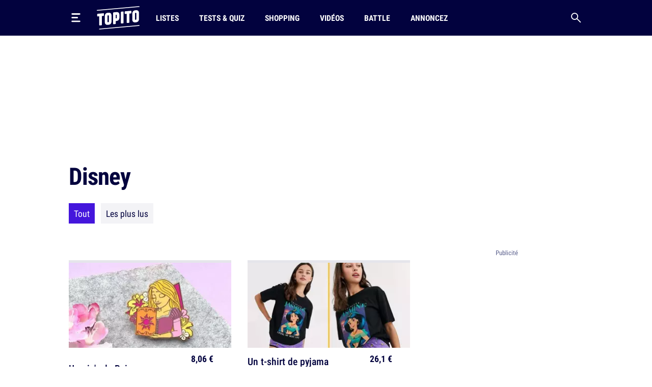

--- FILE ---
content_type: text/html; charset=UTF-8
request_url: https://www.topito.com/tag/disney/page/18
body_size: 21288
content:
<!DOCTYPE html>
<html lang="fr">
    <head>
                    <meta charset="UTF-8">
<meta name="viewport" content="width=device-width, initial-scale=1.0">
<link rel="alternate" type="application/rss+xml" title="Topito" href="https://www.topito.com/feed">
<meta property="og:site_name" content="Topito">
<meta property="og:locale" content="fr_FR">
<meta name="pbstck_context:site_name" content="topito">
<meta name="twitter:card" content="summary_large_image">
<meta name="twitter:site" content="@topito_com">
<meta name="twitter:title" content="Topito : top listes et classements - humour, insolite, utile, et découverte !">
<meta name="twitter:description" content="Magazine d&amp;#039;actu et de divertissement au regard décalé. Vous aimez les tops listes et les classements ? Vous allez aimer Topito !">
<meta name="twitter:url" content="https://www.topito.com/tag/disney/page/18">
<meta property="og:url" content="https://www.topito.com/tag/disney/page/18">
<meta property="fb:app_id" content="175358972476838">
<meta property="fb:pages" content="136164895246">
<link rel="canonical" href="https://www.topito.com/tag/disney/page/18">
    <link rel="prev" href="https://www.topito.com/tag/disney/page/17" />
        <link rel="next" href="https://www.topito.com/tag/disney/page/19" />
    <meta property="og:type" content="website">
<link rel="preconnect" href="https://sdk.privacy-center.org/">
<link rel="dns-prefetch" href="https://sdk.privacy-center.org/">
<link rel="preconnect" href="https://api.privacy-center.org/">
<link rel="dns-prefetch" href="https://api.privacy-center.org/">
<link rel="preconnect" href="https://region1.google-analytics.com/">
<link rel="dns-prefetch" href="https://region1.google-analytics.com/">
<link rel="preconnect" href="https://a.topi.to">
<link rel="dns-prefetch" href="https://a.topi.to">
<link rel="preconnect" href="https://i.topito.com">
<link rel="dns-prefetch" href="https://i.topito.com">
<link rel="preconnect" href="https://www.googletagmanager.com/" crossorigin>
<link rel="dns-prefetch" href="https://www.googletagmanager.com/" crossorigin>
<link rel="preconnect" href="https://boot.pbstck.com/" crossorigin>
<link rel="dns-prefetch" href="https://boot.pbstck.com/" crossorigin>
<link rel="preconnect" href="https://cdn.pbstck.com/" crossorigin>
<link rel="dns-prefetch" href="https://cdn.pbstck.com/" crossorigin>
<link rel="preconnect" href="https://www.googletagservices.com/" crossorigin>
<link rel="dns-prefetch" href="https://www.googletagservices.com/" crossorigin>
<link rel="preconnect" href="https://c.amazon-adsystem.com/" crossorigin>
<link rel="dns-prefetch" href="https://c.amazon-adsystem.com/" crossorigin>
<title>Disney - page 18</title>
<meta name="description" content="Tous les contenus : disney - page 18">
<meta property="og:title" content="Disney - page 18">
<meta property="og:description" content="Tous les contenus : disney - page 18">

    

<meta property="article:publisher" content="https://www.facebook.com/Topito-136164895246/">
<meta property="og:image" content="https://media.topito.com/wp-content/uploads/2020/01/logo-topito_1200X630.jpg">
<meta property="og:image:url" content="https://media.topito.com/wp-content/uploads/2020/01/logo-topito_1200X630.jpg">
<meta property="og:image:secure_url" content="https://media.topito.com/wp-content/uploads/2020/01/logo-topito_1200X630.jpg">
<meta property="og:image:width" content="1200">
<meta property="og:image:height" content="630">
<meta property="og:image:alt" content="">
<meta property="og:image:type" content="image/jpeg">
<meta property="snapchat:sticker" content="https://media.topito.com/wp-content/uploads/2020/01/logo-topito_1200X630.jpg">
<meta property="twitter:image" content="https://media.topito.com/wp-content/uploads/2020/01/logo-topito_1200X630.jpg">
<link rel="icon" href="https://a.topi.to/images/favicon-512.ico" sizes="any">
<link rel="icon" href="https://a.topi.to/images/favicon.svg" type="image/svg+xml">
<link rel="apple-touch-icon" href="https://a.topi.to/images/favicon-512.png">
<meta name="apple-mobile-web-app-title" content="Topito">
<meta name="application-name" content="Topito">
<link rel="manifest" href="/manifest.webmanifest">
  <meta name="robots" content="index, follow, max-image-preview:large, max-snippet:-1, max-video-preview:-1">
        
                    <style>@font-face{font-family:"topito_v2";src:url("https://a.topi.to/fonts/topito_v2.woff2?1") format("woff2");font-weight:normal;font-display:swap;font-style:normal}.icon{position:relative;font-size:1rem;line-height:1rem;display:inline-block;font-family:"topito_v2";font-style:normal;font-weight:normal;-webkit-font-smoothing:antialiased;-moz-osx-font-smoothing:grayscale}.icon.icon-chevron.right{-webkit-transform:rotate(-90deg);transform:rotate(-90deg)}.icon.icon-chevron.left{-webkit-transform:rotate(90deg);transform:rotate(90deg)}.icon.icon-chevron.bottom{-webkit-transform:scale(-1);transform:scale(-1)}.icon.icon-24{font-size:1.5rem;height:1.5rem;width:1.5rem}.icon.icon-32{font-size:2rem;height:2rem;width:2rem}.icon.icon-48{font-size:3rem;height:3rem;width:3rem}.icon.icon-64{font-size:4rem;height:4rem;width:4rem}.icon.icon-circle-play{color:#4416dc}.icon.icon-arrow-circle-left:before{content:""}.icon.icon-arrow-circle-right:before{content:""}.icon.icon-arrow-circle-top:before{content:""}.icon.icon-arrow-down:before{content:""}.icon.icon-chevron:before{content:""}.icon.icon-circle-play:before{content:""}.icon.icon-close:before{content:""}.icon.icon-facebook:before{content:""}.icon.icon-instagram:before{content:""}.icon.icon-linkedin:before{content:""}.icon.icon-play:before{content:""}.icon.icon-rss:before{content:""}.icon.icon-search:before{content:""}.icon.icon-shopping-bag:before{content:""}.icon.icon-snapchat:before{content:""}.icon.icon-tiktok:before{content:""}.icon.icon-twitter:before{content:""}.icon.icon-whatsapp:before{content:""}.icon.icon-youtube:before{content:""}.cow-leaderboard-wrapper{height:13.8rem}.cow.cow-leaderboard{position:relative;background:#fff;text-align:center;margin-bottom:0}.cow.cow-leaderboard.js-sticky-bottom{position:fixed;top:0;left:0;right:0}.cow.cow-leaderboard:not(:empty){height:13.8rem}.cow.cow-leaderboard:before{display:none}.cow.cow-leaderboard iframe{position:absolute;top:0;left:50%;-webkit-transform:translateX(-50%);transform:translateX(-50%);max-width:none}.post-content .cow{margin-top:3.5rem;padding-top:2.25rem;-webkit-box-pack:center;-ms-flex-pack:center;justify-content:center;color:rgba(2,2,62,.5);width:calc(100% + 2.5rem) !important;padding-bottom:1rem;min-height:20.625rem}.post-content .cow:empty:after{content:"Parce qu'il faut bien nourir le chat...";position:absolute;top:calc(50% + 1rem);left:50%;width:11.525625rem;height:4.79rem;-webkit-transform:translate(-50%,-50%);transform:translate(-50%,-50%);background-image:url("/images/cat-stevens.svg");display:-webkit-box;display:-ms-flexbox;display:flex;-webkit-box-pack:center;-ms-flex-pack:center;justify-content:center;-webkit-box-align:end;-ms-flex-align:end;align-items:flex-end;z-index:1;font-size:.6875rem;line-height:1rem}.cow.cow-sidebar{position:relative;width:18.75rem;min-height:5rem;height:auto;background:rgba(0,0,0,0)}.cow.cow-sidebar:before{top:auto;bottom:calc(100% + .25rem)}.cow{position:relative;background:radial-gradient(50% 50% at 50% 50%,rgba(255,255,255,0) 0,#f3f3f6 100%)}.cow:before{content:"Publicité";position:absolute;left:50%;top:.5rem;width:auto;display:inline-block;-webkit-transform:translateX(-50%);transform:translateX(-50%);color:#5b608d;font-size:.8125rem;line-height:1.25rem}.cow+p{margin-top:1.5rem}.cow div[id^=article-]{text-align:center}.cow div[id^=article-]>div:first-child{margin:auto}.cow-content{padding-top:.875rem}.cow iframe,.cow embed,.cow img{max-width:100%}.cow i{padding-top:5.8125rem;line-height:4.7875rem;font-size:4.7875rem}*,*::before,*::after{-webkit-box-sizing:border-box;box-sizing:border-box}html{margin:0;height:100%}body{font-size:16px;font-family:"Arial",sans-serif;margin:0;width:100%;background-color:#fff;-webkit-text-size-adjust:100%;-webkit-tap-highlight-color:rgba(0,0,0,0);overflow-x:hidden}body.menu-open,body.search-open,body.disable-overflow{position:fixed;overflow:hidden}#main{position:relative;z-index:10;background-color:#fff}.main-article{min-height:600px;padding-bottom:68px}a,a:focus,a:active{text-decoration:none;color:#02023e;display:inline}a:hover{color:#02023e;text-decoration:none}.flex-centered,.header-search,.header-nav a,.header-logo,.header-burger{display:-webkit-box;display:-ms-flexbox;display:flex;-webkit-box-pack:center;-ms-flex-pack:center;justify-content:center;-webkit-box-align:center;-ms-flex-align:center;align-items:center}ul,li{padding:0;margin:0}button{cursor:pointer;background-color:#fff}li{list-style:none}[hidden]{display:none !important}.container{margin-left:auto;margin-right:auto;width:100%;padding-left:1.25rem;padding-right:1.25rem;max-width:41.875rem}.container-content{display:inline-block;width:100%}.cow,.post-thumbnail,.card-post-image{margin-left:-1.25rem;margin-right:-1.25rem}.post-thumbnail+.post-sidebar+.post-content,.post-thumbnail+.post-sidebar+.post-intro{margin-top:3.5rem !important}embed,iframe{aspect-ratio:1.91/1}.js-embed{display:none}.js-embed>*:not(.embed-notification){display:none !important}.menu-open .header-burger svg .middle{opacity:0}.menu-open .header-burger svg .top{-webkit-transform:translate(-1.0125rem,1.575rem) rotate(45deg);transform:translate(-1.0125rem,1.575rem) rotate(45deg);-webkit-transform-origin:center top;transform-origin:center top}.menu-open .header-burger svg .bottom{-webkit-transform:translate(-3.125rem,-0.2rem) rotate(-45deg);transform:translate(-3.125rem,-0.2rem) rotate(-45deg);-webkit-transform-origin:center top;transform-origin:center top}.menu-open .header-nav,.menu-open .header-search{height:0;opacity:0;visibility:hidden;-webkit-transform:translate3d(0,3.125rem,0);transform:translate3d(0,3.125rem,0)}.header{position:relative;display:-webkit-box;display:-ms-flexbox;display:flex;-webkit-box-align:center;-ms-flex-align:center;align-items:center;height:3.875rem}.header:before{content:"";position:absolute;top:0;left:50%;-webkit-transform:translate(-50%);transform:translate(-50%);height:100%;width:100vw;background-color:#02023e;z-index:-1}.header>*{position:relative}.header-burger{margin:0 0 0 -0.7rem;height:3.125rem;width:3.125rem;-webkit-box-orient:vertical;-webkit-box-direction:normal;-ms-flex-direction:column;flex-direction:column;border:0;background-color:rgba(0,0,0,0)}.header-burger svg{height:1.4rem;width:100%}.header-burger svg rect{-webkit-transition:all .1s ease-in-out;transition:all .1s ease-in-out}.header-logo{width:5.25rem}.header-logo svg{display:block;height:3rem;width:100%}.header-nav{display:none;-webkit-box-flex:1;-ms-flex-positive:1;flex-grow:1;overflow:hidden}.header-nav ul{display:-webkit-box;display:-ms-flexbox;display:flex;-webkit-box-align:center;-ms-flex-align:center;align-items:center}.header-nav a{position:relative;text-transform:uppercase;padding-left:.5rem;padding-right:.5rem;white-space:nowrap;display:-webkit-inline-box;display:-ms-inline-flexbox;display:inline-flex;-webkit-box-align:center;-ms-flex-align:center;align-items:center;text-decoration:none;height:3.875rem;margin-left:1.5rem;font-family:"Arial",sans-serif;font-stretch:condensed;letter-spacing:-0.009em;font-size:1rem;line-height:1.5rem;font-weight:bold}.header-nav a:hover{background-color:#4416dc}.header-nav a img{position:absolute;top:4px;left:50%;-webkit-transform:translateX(-50%);transform:translateX(-50%);width:1.25rem;height:1.25rem}.header-search{border:0;background-color:rgba(0,0,0,0);height:3.125rem;width:3.125rem;display:-webkit-box;display:-ms-flexbox;display:flex;-webkit-box-pack:center;-ms-flex-pack:center;justify-content:center;-webkit-box-align:center;-ms-flex-align:center;align-items:center;margin-right:-0.7rem}.header-search i{font-size:1.25rem;line-height:1.25rem}.modal{position:fixed;top:0;left:0;overflow:hidden;width:100vw;height:0;-webkit-transition:all .1s;transition:all .1s;opacity:0;visibility:hidden;-webkit-transform:translate3d(0,-3.125rem,0);transform:translate3d(0,-3.125rem,0);z-index:100}.bg-primary h1,.bg-primary h2,.bg-primary h3,.bg-primary h4,.bg-primary h5,.bg-primary h6,.bg-primary .h1,.bg-primary .h2,.bg-primary .h3,.bg-primary .h4,.bg-primary .h5,.bg-primary .h6,.bg-primary p,.bg-primary a,.bg-primary span,.bg-primary i{color:#fff}.with-separator{position:relative;padding-top:1rem}.with-separator:before{content:"";position:absolute;bottom:100%;left:0;display:block;width:2.5rem;height:.375rem;border-radius:.625rem;background-color:#02023e}.home{padding-bottom:2.5rem}.home img{width:100%;height:auto}.list{padding-bottom:1.5rem}.list img{width:100%;height:auto}.list-description{margin-bottom:1.5rem}.list-menu{margin-top:1.5rem;display:-webkit-box;display:-ms-flexbox;display:flex;-webkit-box-align:center;-ms-flex-align:center;align-items:center;margin-bottom:1.5rem}.list-menu a{padding:.5rem .625rem;background-color:#f3f3f6;font-size:1.125rem;line-height:1.5rem}.list-menu a.active{color:#fff;background-color:#4416dc}.list-menu a+a{margin-left:.75rem}.list-partner-top{display:-webkit-box;display:-ms-flexbox;display:flex;-webkit-box-align:center;-ms-flex-align:center;align-items:center;margin-bottom:1.5rem}.list-partner-top h1{margin-bottom:0}.list-partner-top img{height:4rem;width:4rem !important;border-radius:50%;margin-right:.75rem;margin-left:0}.post{counter-reset:item;padding-bottom:68px}.post img{width:100%;height:auto}.post-header{padding-top:1rem;padding-bottom:1.5rem}.post-header:empty{padding:0 !important}.post-header.mt-60{margin-top:3.5rem}.post-sidebar{position:relative;display:none}.post-author{white-space:nowrap;text-overflow:ellipsis;overflow:hidden}.post-author-container{display:-webkit-box;display:-ms-flexbox;display:flex;-webkit-box-align:center;-ms-flex-align:center;align-items:center}.post-author a{text-decoration:underline}.post-author a:hover{text-decoration:underline}.post-author-image{-webkit-box-flex:0;-ms-flex:0 0 3.75rem;flex:0 0 3.75rem;width:3.75rem}.post-author-image img{border-radius:50%;width:3rem !important;height:3rem;margin:0 !important}.post-author-text{-webkit-box-flex:0;-ms-flex:0 0 calc(100% - 3.75rem);flex:0 0 calc(100% - 3.75rem);width:calc(100% - 3.75rem)}.post-thumbnail+.post-content,.post-thumbnail+.post-sidebar+.post-content{margin-top:2rem}.post-thumbnail .js-embed{margin-top:0}header,main,footer{color:#02023e;font-size:.875rem;line-height:1.25rem}h1,h2,h3,h4,.h1,.h2,.h3,.h4{color:#02023e;padding:0;margin:0}h1 strong,h1 span,h2 strong,h2 span,h3 strong,h3 span,h4 strong,h4 span,.h1 strong,.h1 span,.h2 strong,.h2 span,.h3 strong,.h3 span,.h4 strong,.h4 span{color:#4416dc}h1,.h1{margin-bottom:1.5rem;letter-spacing:-0.065em;font-size:2rem;line-height:2.375rem;font-weight:bold}.h2-big{font-size:1.625rem;line-height:2.25rem;font-weight:bold}h2.h2-big .icon-circle-play{font-size:1.2rem}.h2{font-size:1.25rem;line-height:2rem;font-weight:normal}.h2 strong,.h2 span{font-weight:bold}.h2-centered{position:relative;text-transform:uppercase;text-align:center;padding-bottom:.5rem;margin-bottom:1.5rem;font-weight:normal;font-family:"RobotoCondensed","Arial",sans-serif;font-size:1.25rem;line-height:2rem}.h2-centered:before{content:"";position:absolute;top:100%;left:50%;height:2px;width:2.5rem;background-color:#4416dc;-webkit-transform:translate(-50%,-50%);transform:translate(-50%,-50%)}.h3{font-size:1.4375rem;line-height:2rem;font-weight:bold}.h4{font-size:1.0625rem;line-height:1.5rem;font-weight:500}.card-title.h4{font-family:"RobotoCondensed","Arial",sans-serif;font-size:1.25rem;line-height:1.75rem;font-weight:500}.accordion-title,.post-content li,p{font-family:system-ui;margin-top:0;margin-bottom:0;color:rgba(2,2,62,.8);font-size:1.125rem;line-height:1.75rem}.accordion-title+p,.post-content li+p,p+p{margin-top:1rem}.bold{font-weight:bold}.card-post-author-content,.card-post-author-content a,.small,.tag{color:#02023e;font-size:.875rem;line-height:1.25rem}.caption{color:#02023e;font-size:.75rem;line-height:1rem}.tag{display:inline-block;margin-right:.75rem;margin-bottom:.75rem;padding:.375rem .625rem;background-color:rgba(2,2,62,.1);border-radius:1.875rem;text-decoration:none !important;border:none !important}.tag:hover{background-color:#4416dc;color:#fff}.accordion-content,.post-content{word-break:break-word}.accordion-content a:not(.btn),.post-content a:not(.btn){text-decoration:none;border-bottom:.1875rem solid #4416dc}.accordion-content a:not(.btn):hover,.post-content a:not(.btn):hover{text-decoration:none;border-bottom:.4375rem solid #4416dc}.accordion-content,.post-content ul{padding:0;margin:0}.accordion-content li,.post-content ul li{position:relative;padding-left:1.5rem}.accordion-content li:before,.post-content ul li:before{content:"";position:absolute;background-color:#4416dc;height:5px;width:5px;top:.65rem;left:8px;border-radius:50%;display:block !important}.accordion-content ul+ul,.accordion-content ul li,.accordion-content ul p,.accordion-content li+ul,.accordion-content li li,.accordion-content li p,.accordion-content p+ul,.accordion-content p li,.accordion-content p p,.post-content ul ul+ul,.post-content ul ul li,.post-content ul ul p,.post-content ul li+ul,.post-content ul li li,.post-content ul li p,.post-content ul p+ul,.post-content ul p li,.post-content ul p p{margin-top:1rem}@media screen and (max-width:1029px){.cow-leaderboard-wrapper{height:0}.cow.cow-leaderboard{display:none}.header-logo{-webkit-box-flex:1;-ms-flex-positive:1;flex-grow:1}main.post-video .post-thumbnail{margin:0}.post-thumbnail img{width:calc(100% + 2.5rem);margin-left:0 !important}}@media screen and (min-width:710px){.post-content .cow{width:100% !important}.cow,.post-thumbnail,.card-post-image{margin-left:0;margin-right:0;max-width:100%}}@media screen and (max-width:1050px){.cow.cow-sidebar{display:none !important}}@media screen and (min-width:1030px){.main-container{min-height:860px}.container{max-width:65.625rem}.container-content{-webkit-box-flex:0;-ms-flex:0 0 41.875rem;flex:0 0 41.875rem;width:41.875rem}.header{height:4.375rem}.header-burger{margin:0 1rem 0 -0.7rem}.header-burger svg{height:1.1rem}.header-logo svg{height:2.875rem}.header-nav{display:-webkit-box;display:-ms-flexbox;display:flex;-webkit-box-align:center;-ms-flex-align:center;align-items:center;height:auto;opacity:1;visibility:visible;-webkit-transform:translate3d(0,0,0);transform:translate3d(0,0,0)}.header-nav a{height:4.375rem}.with-separator{padding-top:1.5rem}.with-separator.post-padding:before{left:2.25rem}.home{padding-top:2.5rem}.list-description{margin-bottom:2.5rem}.list-partner-top{margin-bottom:2.5rem}main.post-video{padding-top:2.5rem}.post-header{padding-bottom:3rem;padding-top:1.5rem}.post-padding{padding-left:2.25rem;padding-right:2.25rem}.post-sidebar{display:block;float:right}h1,.h1{font-size:2.75rem;line-height:3.75rem;font-weight:600}.h2-big{font-size:2rem;line-height:2.625rem}h2.h2-big .icon-circle-play{font-size:1.6rem}.h2{font-size:1.5rem;line-height:2rem}}@media(hover:none){a,a:focus,a:active{-webkit-transition:all .1s;transition:all .1s}.header-nav{-webkit-transition:all .1s;transition:all .1s}}@media(hover:hover){.list-menu a:hover{color:#fff;background-color:#4416dc}}</style>
        
                <script>
            window.didomiConfig = {
                "performance": {
                    "yieldOnInit": true
                },
                "user": {
                    bots: {
                        consentRequired: false,
                        types: ['crawlers', 'performance']
                        }
                }
            };
            window.gdprAppliesGlobally=true;(function(){function a(e){if(!window.frames[e]){if(document.body&&document.body.firstChild){var t=document.body;var n=document.createElement("iframe");n.style.display="none";n.name=e;n.title=e;t.insertBefore(n,t.firstChild)}
            else{setTimeout(function(){a(e)},5)}}}function e(n,r,o,c,s){function e(e,t,n,a){if(typeof n!=="function"){return}if(!window[r]){window[r]=[]}var i=false;if(s){i=s(e,t,n)}if(!i){window[r].push({command:e,parameter:t,callback:n,version:a})}}e.stub=true;function t(a){if(!window[n]||window[n].stub!==true){return}if(!a.data){return}
            var i=typeof a.data==="string";var e;try{e=i?JSON.parse(a.data):a.data}catch(t){return}if(e[o]){var r=e[o];window[n](r.command,r.parameter,function(e,t){var n={};n[c]={returnValue:e,success:t,callId:r.callId};a.source.postMessage(i?JSON.stringify(n):n,"*")},r.version)}}
            if(typeof window[n]!=="function"){window[n]=e;if(window.addEventListener){window.addEventListener("message",t,false)}else{window.attachEvent("onmessage",t)}}}e("__tcfapi","__tcfapiBuffer","__tcfapiCall","__tcfapiReturn");a("__tcfapiLocator");(function(e){
            var t=document.createElement("script");t.id="spcloader";t.type="text/javascript";t.async=true;t.src="https://sdk.privacy-center.org/"+e+"/loader.js?target="+document.location.hostname;t.charset="utf-8";var n=document.getElementsByTagName("script")[0];n.parentNode.insertBefore(t,n)})("cfbf738f-4747-4762-af37-13604a94e43a")})();
        </script>
            </head>
    <body>
        <header class="header bg-primary container">
    <button type="button" class="header-burger" id="header-burger" title="Menu">
        <svg xmlns="http://www.w3.org/2000/svg" fill="none" height="48" viewBox="0 0 50 50" width="48">
            <rect class="top" fill="#fff" height="8" rx="5" ry="5" width="50" x="0" y="0"></rect>
            <rect class="middle" fill="#fff" height="8" rx="5" ry="5" width="37" x="0" y="20"></rect>
            <rect class="bottom" fill="#fff" height="8" rx="5" ry="5" width="50" x="0" y="40"></rect>
        </svg>
    </button>
    <a href="/" class="header-logo" title="Topito">
        <svg><use xmlns:xlink="http://www.w3.org/1999/xlink" href="#logo" xlink:href="#logo"></use></svg>
    </a>
    <nav class="header-nav">
    <ul>
                    <li>
                <a href="/category/top">Listes</a>
            </li>
                    <li>
                <a href="/quiz">Tests &amp; Quiz</a>
            </li>
                    <li>
                <a href="/category/shopping">Shopping</a>
            </li>
                    <li>
                <a href="/video">Vidéos</a>
            </li>
                    <li>
                <a href="/battle">Battle</a>
            </li>
                    <li>
                <a href="/annoncez-sur-topito">Annoncez</a>
            </li>
            </ul>
</nav>
    <button type="button" id="header-search" class="header-search" title="Recherche">
        <i class="icon icon-search"></i>
    </button>
</header>

                    <div class="cow-leaderboard-wrapper">
                <div class="cow cow-leaderboard" id="leaderboard"></div>
            </div>
        
        <div id="main" class="container main-container list list-tag">
                <main>
        <article class="main-article">
            <header class="post-header">
                <h1>Disney</h1>
                                <div class="list-menu">
                                    <a href="/tag/disney" class="active">Tout</a>
                    <a href="/tag/disney?by=likes">Les plus lus</a>
                                                </div>
            </header>

            <div class="container-content">
                    <section>
        <div class="post-related-list">
                                    
    
    
                

<article class="card-post type-article card-40-21">
            <picture><source srcset="https://i.topito.com/-HLpCWEk6gpivASO1C7fLWESUyTP5QRftpDDO4CQ31E=/320x168/smart/filters:fill(white):format(webp):quality(70)/https%3A%2F%2Fmedia.topito.com%2Fwp-content%2Fuploads%2F2020%2F07%2Fpins-raiponce.jpg" media="(max-resolution: 1.25dppx)"><img alt="" src="https://i.topito.com/kBKWguUb0WP6qP51S-cZ-yOd7n5it_VsO30MQY0-USI=/640x336/smart/filters:fill(white):format(webp):quality(70)/https%3A%2F%2Fmedia.topito.com%2Fwp-content%2Fuploads%2F2020%2F07%2Fpins-raiponce.jpg" width="320" height="168" loading="lazy"></picture>
            <div class="card-post-content">
        <div class="card-post-left">
                <h4 class="card-title card-post-title h4">
                                <a href="https://www.topito.com/go/1956370/5" target="_blank" rel="nofollow noopener" class="main-link" title="Un pin&#039;s de Raiponce">
                                                                        Un pin's de Raiponce
                                </a>
            </h4>
                            <div class="card-post-article">Etsy</div>
                        </div>
        <div class="card-post-right">
                                                <div class="card-post-price">8,06 €</div>
                                <div class="btn" rel="nofollow noopener">Voir l'offre</div>
                    </div>
    </div>
        </article>
                                    
    
    
                

<article class="card-post type-article card-40-21">
            <picture><source srcset="https://i.topito.com/vD_yOpPJGsUDruxVTPIWTs85w4bD7dNZtF6qXyoTJHU=/320x168/smart/filters:fill(white):format(webp):quality(70)/https%3A%2F%2Fmedia.topito.com%2Fwp-content%2Fuploads%2F2020%2F07%2Fstickers-princesses-disney.jpg" media="(max-resolution: 1.25dppx)"><img alt="" src="https://i.topito.com/HrboM-ilC2wu2PjoK3pYMGanE1OAsSK2JiyiR-odpK8=/640x336/smart/filters:fill(white):format(webp):quality(70)/https%3A%2F%2Fmedia.topito.com%2Fwp-content%2Fuploads%2F2020%2F07%2Fstickers-princesses-disney.jpg" width="320" height="168" loading="lazy"></picture>
            <div class="card-post-content">
        <div class="card-post-left">
                <h4 class="card-title card-post-title h4">
                                <a href="https://www.topito.com/go/1956280/5" target="_blank" rel="nofollow noopener" class="main-link" title="Des stickers des Princesses Disney à coller où tu veux">
                                                                        Des stickers des Princesses Disney à coller où tu veux
                                </a>
            </h4>
                            <div class="card-post-article">Amazon</div>
                        </div>
        <div class="card-post-right">
                                                <div class="card-post-price">16,69 €</div>
                                <div class="btn" rel="nofollow noopener">Voir l'offre</div>
                    </div>
    </div>
        </article>
                                    
    
    
                

<article class="card-post type-article card-40-21">
            <picture><source srcset="https://i.topito.com/OC5TiO-lPLja7z7ihAZ6KalJKoEmtSIRjpkLj4uf2XA=/320x168/smart/filters:fill(white):format(webp):quality(70)/https%3A%2F%2Fmedia.topito.com%2Fwp-content%2Fuploads%2F2020%2F07%2Fimpression-aquarelle-chateau-disney.jpg" media="(max-resolution: 1.25dppx)"><img alt="" src="https://i.topito.com/fxZEXxCSK5bxMPHaHqUfcD6WeYv3SX_A4htabeppTVc=/640x336/smart/filters:fill(white):format(webp):quality(70)/https%3A%2F%2Fmedia.topito.com%2Fwp-content%2Fuploads%2F2020%2F07%2Fimpression-aquarelle-chateau-disney.jpg" width="320" height="168" loading="lazy"></picture>
            <div class="card-post-content">
        <div class="card-post-left">
                <h4 class="card-title card-post-title h4">
                                <a href="https://www.topito.com/go/1956253/5" target="_blank" rel="nofollow noopener" class="main-link" title="Une impression aquarelle du Château Disney">
                                                                        Une impression aquarelle du Château Disney
                                </a>
            </h4>
                            <div class="card-post-article">Etsy</div>
                        </div>
        <div class="card-post-right">
                                                <div class="card-post-price">6,07 €</div>
                                <div class="btn" rel="nofollow noopener">Voir l'offre</div>
                    </div>
    </div>
        </article>
                                    
    
    
                

<article class="card-post type-article card-40-21">
            <picture><source srcset="https://i.topito.com/UnZ5phs1fcFvKGyDu0zMPxdw2PtyY8Es9J2hlw5l_44=/320x168/smart/filters:fill(white):format(webp):quality(70)/https%3A%2F%2Fmedia.topito.com%2Fwp-content%2Fuploads%2F2020%2F07%2Fcollier-chateau-disney.jpg" media="(max-resolution: 1.25dppx)"><img alt="" src="https://i.topito.com/QSyMPHWve_C7Z5nW6eKL4BkLrxtvuLg-FJwdi-3sgME=/640x336/smart/filters:fill(white):format(webp):quality(70)/https%3A%2F%2Fmedia.topito.com%2Fwp-content%2Fuploads%2F2020%2F07%2Fcollier-chateau-disney.jpg" width="320" height="168" loading="lazy"></picture>
            <div class="card-post-content">
        <div class="card-post-left">
                <h4 class="card-title card-post-title h4">
                                <a href="https://www.topito.com/go/1956214/5" target="_blank" rel="nofollow noopener" class="main-link" title="Un collier avec le château de Disney en pendentif">
                                                                        Un collier avec le château de Disney en pendentif
                                </a>
            </h4>
                            <div class="card-post-article">Truffle Shuffle</div>
                        </div>
        <div class="card-post-right">
                                                <div class="card-post-price">52,51 €</div>
                                <div class="btn" rel="nofollow noopener">Voir l'offre</div>
                    </div>
    </div>
        </article>
                                    
    
    
                

<article class="card-post type-article card-40-21">
            <picture><source srcset="https://i.topito.com/othNpggvqTBp1CJanWlKJZ1XwFrl7U7tKhSDNRO17cY=/320x168/smart/filters:fill(white):format(webp):quality(70)/https%3A%2F%2Fmedia.topito.com%2Fwp-content%2Fuploads%2F2019%2F07%2Fsac-dos-ariel-sirene.jpg" media="(max-resolution: 1.25dppx)"><img alt="" src="https://i.topito.com/RLK7vhCSFsIrFDNxSPA7-Fmi0PHn9Hbg51ZgK6KYGlc=/640x336/smart/filters:fill(white):format(webp):quality(70)/https%3A%2F%2Fmedia.topito.com%2Fwp-content%2Fuploads%2F2019%2F07%2Fsac-dos-ariel-sirene.jpg" width="320" height="168" loading="lazy"></picture>
            <div class="card-post-content">
        <div class="card-post-left">
                <h4 class="card-title card-post-title h4">
                                <a href="https://www.topito.com/go/1956190/5" target="_blank" rel="nofollow noopener" class="main-link" title="Un sac Ariel, la meilleure des sirènes">
                                                                        Un sac Ariel, la meilleure des sirènes
                                </a>
            </h4>
                            <div class="card-post-article">Amazon</div>
                        </div>
        <div class="card-post-right">
                                                <div class="card-post-price">60,7 €</div>
                                <div class="btn" rel="nofollow noopener">Voir l'offre</div>
                    </div>
    </div>
        </article>
                                    
    
    
                

<article class="card-post type-article card-40-21">
            <picture><source srcset="https://i.topito.com/T2GK6QVxZ8BjfKFclK_Pnieri6VXhrvJpM9Z8hyLFyg=/320x168/smart/filters:fill(white):format(webp):quality(70)/https%3A%2F%2Fmedia.topito.com%2Fwp-content%2Fuploads%2F2020%2F07%2Fmug-vraies-princesses-disney.jpg" media="(max-resolution: 1.25dppx)"><img alt="" src="https://i.topito.com/Q8vWQBFnqpIn85iQ0aL4v2eM94dseq0jINlmzs6lXEI=/640x336/smart/filters:fill(white):format(webp):quality(70)/https%3A%2F%2Fmedia.topito.com%2Fwp-content%2Fuploads%2F2020%2F07%2Fmug-vraies-princesses-disney.jpg" width="320" height="168" loading="lazy"></picture>
            <div class="card-post-content">
        <div class="card-post-left">
                <h4 class="card-title card-post-title h4">
                                <a href="https://www.topito.com/go/1956175/5" target="_blank" rel="nofollow noopener" class="main-link" title="Un mug pour les vraies Princesses Disney">
                                                                        Un mug pour les vraies Princesses Disney
                                </a>
            </h4>
                            <div class="card-post-article">Truffle Shuffle</div>
                        </div>
        <div class="card-post-right">
                                                <div class="card-post-price">16,33 €</div>
                                <div class="btn" rel="nofollow noopener">Voir l'offre</div>
                    </div>
    </div>
        </article>
                                    
    
    
                

<article class="card-post type-article card-40-21">
            <picture><source srcset="https://i.topito.com/68Pk_9LkCBmd5nL1NSifjK57P2OdaaVgVX5x7XHm2R8=/320x168/smart/filters:fill(white):format(webp):quality(70)/https%3A%2F%2Fmedia.topito.com%2Fwp-content%2Fuploads%2F2019%2F07%2Fmasque-beaute-ariel-petite-sirene.jpg" media="(max-resolution: 1.25dppx)"><img alt="" src="https://i.topito.com/d7mtiaBaKg_eQw_R-EpSg8NJ7H4iuluorcooV_yQLzY=/640x336/smart/filters:fill(white):format(webp):quality(70)/https%3A%2F%2Fmedia.topito.com%2Fwp-content%2Fuploads%2F2019%2F07%2Fmasque-beaute-ariel-petite-sirene.jpg" width="320" height="168" loading="lazy"></picture>
            <div class="card-post-content">
        <div class="card-post-left">
                <h4 class="card-title card-post-title h4">
                                <a href="https://www.topito.com/go/1956145/5" target="_blank" rel="nofollow noopener" class="main-link" title="Un masque de beauté Ariel la Petite Sirène">
                                                                        Un masque de beauté Ariel la Petite Sirène
                                </a>
            </h4>
                            <div class="card-post-article">NostalGift</div>
                        </div>
        <div class="card-post-right">
                                                <div class="card-post-price">4,5 €</div>
                                <div class="btn" rel="nofollow noopener">Voir l'offre</div>
                    </div>
    </div>
        </article>
                                    
    
    
                

<article class="card-post type-article card-40-21">
            <picture><source srcset="https://i.topito.com/fFhnI-lUL6RaP7GqV0KtPcCRqbG0uVpg14TTbePpw1U=/320x168/smart/filters:fill(white):format(webp):quality(70)/https%3A%2F%2Fmedia.topito.com%2Fwp-content%2Fuploads%2F2020%2F07%2Fsac-main-belle-bois-dormant.jpg" media="(max-resolution: 1.25dppx)"><img alt="" src="https://i.topito.com/Pyn2dHH1NFOgxvdJr7r40MSi_1t4HlceU95IDp-y0bo=/640x336/smart/filters:fill(white):format(webp):quality(70)/https%3A%2F%2Fmedia.topito.com%2Fwp-content%2Fuploads%2F2020%2F07%2Fsac-main-belle-bois-dormant.jpg" width="320" height="168" loading="lazy"></picture>
            <div class="card-post-content">
        <div class="card-post-left">
                <h4 class="card-title card-post-title h4">
                                <a href="https://www.topito.com/go/1956136/5" target="_blank" rel="nofollow noopener" class="main-link" title="Un sac à main La Belle au bois dormant">
                                                                        Un sac à main La Belle au bois dormant
                                </a>
            </h4>
                            <div class="card-post-article">Truffle Shuffle</div>
                        </div>
        <div class="card-post-right">
                                                <div class="card-post-price">53,09 €</div>
                                <div class="btn" rel="nofollow noopener">Voir l'offre</div>
                    </div>
    </div>
        </article>
                                    
    
    
                

<article class="card-post type-article card-40-21">
            <picture><source srcset="https://i.topito.com/xxeCJWDe3J8eWoTpARM__uxg1xnrN_vKJqAbVlGsl_c=/320x168/smart/filters:fill(white):format(webp):quality(70)/https%3A%2F%2Fmedia.topito.com%2Fwp-content%2Fuploads%2F2020%2F07%2Fpyjama-princesses-disney.jpg" media="(max-resolution: 1.25dppx)"><img alt="" src="https://i.topito.com/IjrEM2-9-6iHXgDshxi7bJVa4XgpPMH_xS7xCWT-xUo=/640x336/smart/filters:fill(white):format(webp):quality(70)/https%3A%2F%2Fmedia.topito.com%2Fwp-content%2Fuploads%2F2020%2F07%2Fpyjama-princesses-disney.jpg" width="320" height="168" loading="lazy"></picture>
            <div class="card-post-content">
        <div class="card-post-left">
                <h4 class="card-title card-post-title h4">
                                <a href="https://www.topito.com/go/1956091/5" target="_blank" rel="nofollow noopener" class="main-link" title="Un pyjama avec les Princesses Disney">
                                                                        Un pyjama avec les Princesses Disney
                                </a>
            </h4>
                            <div class="card-post-article">Truffle Shuffle</div>
                        </div>
        <div class="card-post-right">
                                                <div class="card-post-price">18,66 €</div>
                                <div class="btn" rel="nofollow noopener">Voir l'offre</div>
                    </div>
    </div>
        </article>
                                    
    
    
                

<article class="card-post type-post card-40-21">
            <picture><source srcset="https://i.topito.com/Qj9-TfUJBbW34oG7Lnfp9OHwFjvJERrE-bjJxAR5ldY=/320x168/smart/filters:fill(white):format(webp):quality(70)/https%3A%2F%2Fmedia.topito.com%2Fwp-content%2Fuploads%2F2018%2F07%2Ftop-merlin-lenchanteur.jpg" media="(max-resolution: 1.25dppx)"><img alt="" src="https://i.topito.com/raEPr81FT0jLZJ2IkYoBKwagRlkPs-5LFnPtDYdp_GQ=/640x336/smart/filters:fill(white):format(webp):quality(70)/https%3A%2F%2Fmedia.topito.com%2Fwp-content%2Fuploads%2F2018%2F07%2Ftop-merlin-lenchanteur.jpg" width="320" height="168" loading="lazy"></picture>
                    <h4 class="card-title card-post-title h4">
                                <a href="/top-shopping-meilleurs-accessoires-merlin-lenchanteur" class="main-link" title="Top 20+ des meilleurs accessoires Merlin l&#039;Enchanteur">
                                                                        <span>Top 20+</span> des meilleurs accessoires Merlin l'Enchanteur
                                </a>
            </h4>
                    </article>
                                    
    
    
                

<article class="card-post type-article card-40-21">
            <picture><source srcset="https://i.topito.com/8HEbWOKjCQcK0pdeGBSKAZ8eBUmmz0jtVfxbttzzi8I=/320x168/smart/filters:fill(white):format(webp):quality(70)/https%3A%2F%2Fmedia.topito.com%2Fwp-content%2Fuploads%2F2019%2F07%2Fcahier-vacances-adulte-disney.jpg" media="(max-resolution: 1.25dppx)"><img alt="" src="https://i.topito.com/8AO_tUIGPPFILxGVql04bUUrRVnx1f1JgaLiunZfHak=/640x336/smart/filters:fill(white):format(webp):quality(70)/https%3A%2F%2Fmedia.topito.com%2Fwp-content%2Fuploads%2F2019%2F07%2Fcahier-vacances-adulte-disney.jpg" width="320" height="168" loading="lazy"></picture>
            <div class="card-post-content">
        <div class="card-post-left">
                <h4 class="card-title card-post-title h4">
                                <a href="https://www.topito.com/go/1942858/5" target="_blank" rel="nofollow noopener" class="main-link" title="Un cahier de vacances pour adulte Disney">
                                                                        Un cahier de vacances pour adulte Disney
                                </a>
            </h4>
                            <div class="card-post-article">Amazon</div>
                        </div>
        <div class="card-post-right">
                                                <div class="card-post-price">6,95 €</div>
                                <div class="btn" rel="nofollow noopener">Voir l'offre</div>
                    </div>
    </div>
        </article>
                                    
    
    
                

<article class="card-post type-article card-40-21">
            <picture><source srcset="https://i.topito.com/9bw8NlepdbsA7n_I_ARp5VzEjnPCWG5B56ITIoYGfCM=/320x168/smart/filters:fill(white):format(webp):quality(70)/https%3A%2F%2Fmedia.topito.com%2Fwp-content%2Fuploads%2F2020%2F07%2Flunettes-piscine-disney.jpg" media="(max-resolution: 1.25dppx)"><img alt="" src="https://i.topito.com/A--7KwA8hAGnncsG6cQ6UEZ-cy0NDbUstOuet3GVbcY=/640x336/smart/filters:fill(white):format(webp):quality(70)/https%3A%2F%2Fmedia.topito.com%2Fwp-content%2Fuploads%2F2020%2F07%2Flunettes-piscine-disney.jpg" width="320" height="168" loading="lazy"></picture>
            <div class="card-post-content">
        <div class="card-post-left">
                <h4 class="card-title card-post-title h4">
                                <a href="https://www.topito.com/go/1942825/5" target="_blank" rel="nofollow noopener" class="main-link" title="Des lunettes de piscine Disney">
                                                                        Des lunettes de piscine Disney
                                </a>
            </h4>
                            <div class="card-post-article">Shop Disney</div>
                        </div>
        <div class="card-post-right">
                                                <div class="card-post-price">10,5 €</div>
                                <div class="btn" rel="nofollow noopener">Voir l'offre</div>
                    </div>
    </div>
        </article>
                                    
    
    
                

<article class="card-post type-article card-40-21">
            <picture><source srcset="https://i.topito.com/71t0UMu0MoO6_etxjtLBwvaew6ztAcorw4DgwCwkXGU=/320x168/smart/filters:fill(white):format(webp):quality(70)/https%3A%2F%2Fmedia.topito.com%2Fwp-content%2Fuploads%2F2020%2F07%2Fserviette-plage-capuche-minnie.jpg" media="(max-resolution: 1.25dppx)"><img alt="" src="https://i.topito.com/AXecrTXWHBnCfbyiV5oFJ9hM6Tk4akhyu_X9pK-mn8U=/640x336/smart/filters:fill(white):format(webp):quality(70)/https%3A%2F%2Fmedia.topito.com%2Fwp-content%2Fuploads%2F2020%2F07%2Fserviette-plage-capuche-minnie.jpg" width="320" height="168" loading="lazy"></picture>
            <div class="card-post-content">
        <div class="card-post-left">
                <h4 class="card-title card-post-title h4">
                                <a href="https://www.topito.com/go/1942801/5" target="_blank" rel="nofollow noopener" class="main-link" title="Une serviette de plage avec capuche Minnie">
                                                                        Une serviette de plage avec capuche Minnie
                                </a>
            </h4>
                            <div class="card-post-article">Shop Disney</div>
                        </div>
        <div class="card-post-right">
                                                <div class="card-post-price">18 €</div>
                                <div class="btn" rel="nofollow noopener">Voir l'offre</div>
                    </div>
    </div>
        </article>
                                    
    
    
                

<article class="card-post type-article card-40-21">
            <picture><source srcset="https://i.topito.com/pX-wbF4h6K1yksjwEQYPEGIWAVnPuafP4-6RYLCcSNU=/320x168/smart/filters:fill(white):format(webp):quality(70)/https%3A%2F%2Fmedia.topito.com%2Fwp-content%2Fuploads%2F2019%2F07%2Fsac-plage-vaiana.jpg" media="(max-resolution: 1.25dppx)"><img alt="" src="https://i.topito.com/_SVg38h6PSuTUwzyMezGsApxWPx9XtHikIaqEG_rRm0=/640x336/smart/filters:fill(white):format(webp):quality(70)/https%3A%2F%2Fmedia.topito.com%2Fwp-content%2Fuploads%2F2019%2F07%2Fsac-plage-vaiana.jpg" width="320" height="168" loading="lazy"></picture>
            <div class="card-post-content">
        <div class="card-post-left">
                <h4 class="card-title card-post-title h4">
                                <a href="https://www.topito.com/go/1942789/5" target="_blank" rel="nofollow noopener" class="main-link" title="Un sac de plage Vaiana">
                                                                        Un sac de plage Vaiana
                                </a>
            </h4>
                            <div class="card-post-article">Shop Disney</div>
                        </div>
        <div class="card-post-right">
                                                <div class="card-post-price">11,8 €</div>
                                <div class="btn" rel="nofollow noopener">Voir l'offre</div>
                    </div>
    </div>
        </article>
                                    
    
    
                

<article class="card-post type-article card-40-21">
            <picture><source srcset="https://i.topito.com/kVqAJcT6YTZBQWq1be9WCPyxJQHBI1RX0ZjAS_KclAI=/320x168/smart/filters:fill(white):format(webp):quality(70)/https%3A%2F%2Fmedia.topito.com%2Fwp-content%2Fuploads%2F2019%2F07%2Fsandala-vaiana.jpg" media="(max-resolution: 1.25dppx)"><img alt="" src="https://i.topito.com/FOrHTcW3RIubBz9x1CjIAX-G4eQIa0KvJS1n-cwAxNY=/640x336/smart/filters:fill(white):format(webp):quality(70)/https%3A%2F%2Fmedia.topito.com%2Fwp-content%2Fuploads%2F2019%2F07%2Fsandala-vaiana.jpg" width="320" height="168" loading="lazy"></picture>
            <div class="card-post-content">
        <div class="card-post-left">
                <h4 class="card-title card-post-title h4">
                                <a href="https://www.topito.com/go/1942774/5" target="_blank" rel="nofollow noopener" class="main-link" title="Des sandales de Vaiana">
                                                                        Des sandales de Vaiana
                                </a>
            </h4>
                            <div class="card-post-article">Shop Disney</div>
                        </div>
        <div class="card-post-right">
                                                <div class="card-post-price">7,3 €</div>
                                <div class="btn" rel="nofollow noopener">Voir l'offre</div>
                    </div>
    </div>
        </article>
                                    
    
    
                

<article class="card-post type-article card-40-21">
            <picture><source srcset="https://i.topito.com/QKktJPNbv1Od9RgXmv-4eErmlLWKOzwk20QZfQQq1fg=/320x168/smart/filters:fill(white):format(webp):quality(70)/https%3A%2F%2Fmedia.topito.com%2Fwp-content%2Fuploads%2F2019%2F07%2Fassiettes-disney.jpg" media="(max-resolution: 1.25dppx)"><img alt="" src="https://i.topito.com/_CAd5RojTLM2oUZjh2W2ts0VbEjrIyqkoDzEMrPna2k=/640x336/smart/filters:fill(white):format(webp):quality(70)/https%3A%2F%2Fmedia.topito.com%2Fwp-content%2Fuploads%2F2019%2F07%2Fassiettes-disney.jpg" width="320" height="168" loading="lazy"></picture>
            <div class="card-post-content">
        <div class="card-post-left">
                <h4 class="card-title card-post-title h4">
                                <a href="https://www.topito.com/go/1942729/5" target="_blank" rel="nofollow noopener" class="main-link" title="Une collection d&#039;assiettes Mickey">
                                                                        Une collection d'assiettes Mickey
                                </a>
            </h4>
                            <div class="card-post-article">Shop Disney</div>
                        </div>
        <div class="card-post-right">
                                                <div class="card-post-price">17 €</div>
                                <div class="btn" rel="nofollow noopener">Voir l'offre</div>
                    </div>
    </div>
        </article>
                                    
    
    
                

<article class="card-post type-article card-40-21">
            <picture><source srcset="https://i.topito.com/bF7V_w61Z1URvtIbAP4RZ83G6VGio85s_vnHgeJaCIE=/320x168/smart/filters:fill(white):format(webp):quality(70)/https%3A%2F%2Fmedia.topito.com%2Fwp-content%2Fuploads%2F2020%2F07%2Fglaciere-stitch-aliment-frais.jpg" media="(max-resolution: 1.25dppx)"><img alt="" src="https://i.topito.com/a2zpe2U0OSMrVSArai365ZEy6KlxKsBNrXN-QTUY72Y=/640x336/smart/filters:fill(white):format(webp):quality(70)/https%3A%2F%2Fmedia.topito.com%2Fwp-content%2Fuploads%2F2020%2F07%2Fglaciere-stitch-aliment-frais.jpg" width="320" height="168" loading="lazy"></picture>
            <div class="card-post-content">
        <div class="card-post-left">
                <h4 class="card-title card-post-title h4">
                                <a href="https://www.topito.com/go/1942645/5" target="_blank" rel="nofollow noopener" class="main-link" title="Une glacière Stitch, pour garder tes aliments bien frais">
                                                                        Une glacière Stitch, pour garder tes aliments bien frais
                                </a>
            </h4>
                            <div class="card-post-article">Box Lunch</div>
                        </div>
        <div class="card-post-right">
                                                <div class="card-post-price">43,9 €</div>
                                <div class="btn" rel="nofollow noopener">Voir l'offre</div>
                    </div>
    </div>
        </article>
                                    
    
    
                

<article class="card-post type-article card-40-21">
            <picture><source srcset="https://i.topito.com/T_9xlOZ7GpIIU1SK9ueLQUYROCXhJt59DXUSesLMOUg=/320x168/smart/filters:fill(white):format(webp):quality(70)/https%3A%2F%2Fmedia.topito.com%2Fwp-content%2Fuploads%2F2019%2F07%2Fcasquette-stitch.jpg" media="(max-resolution: 1.25dppx)"><img alt="" src="https://i.topito.com/h5u39W3XNAjMj-d9fSjrwmJhGRN0vQwUZS-SmwNKUcA=/640x336/smart/filters:fill(white):format(webp):quality(70)/https%3A%2F%2Fmedia.topito.com%2Fwp-content%2Fuploads%2F2019%2F07%2Fcasquette-stitch.jpg" width="320" height="168" loading="lazy"></picture>
            <div class="card-post-content">
        <div class="card-post-left">
                <h4 class="card-title card-post-title h4">
                                <a href="https://www.topito.com/go/1942630/5" target="_blank" rel="nofollow noopener" class="main-link" title="Une casquette pour bébé de stitch">
                                                                        Une casquette pour bébé de stitch
                                </a>
            </h4>
                            <div class="card-post-article">Amazon</div>
                        </div>
        <div class="card-post-right">
                                                <div class="card-post-price">16,83 €</div>
                                <div class="btn" rel="nofollow noopener">Voir l'offre</div>
                    </div>
    </div>
        </article>
                                    
    
    
                

<article class="card-post type-article card-40-21">
            <picture><source srcset="https://i.topito.com/IBdgXxa5FS8CpuYPJgW7FbPZ4UrsGwWPBGbtzbt2Tk4=/320x168/smart/filters:fill(white):format(webp):quality(70)/https%3A%2F%2Fmedia.topito.com%2Fwp-content%2Fuploads%2F2019%2F07%2Fgobelet-arc-ciel-paille-disney.jpg" media="(max-resolution: 1.25dppx)"><img alt="" src="https://i.topito.com/5YMM47QUCwUw7XD7JKWYg3vdNCSvA-UgTqBmN3r1ETA=/640x336/smart/filters:fill(white):format(webp):quality(70)/https%3A%2F%2Fmedia.topito.com%2Fwp-content%2Fuploads%2F2019%2F07%2Fgobelet-arc-ciel-paille-disney.jpg" width="320" height="168" loading="lazy"></picture>
            <div class="card-post-content">
        <div class="card-post-left">
                <h4 class="card-title card-post-title h4">
                                <a href="https://www.topito.com/go/1942615/5" target="_blank" rel="nofollow noopener" class="main-link" title="Un gobelet arc-en-ciel avec paille Disney">
                                                                        Un gobelet arc-en-ciel avec paille Disney
                                </a>
            </h4>
                            <div class="card-post-article">Shop Disney</div>
                        </div>
        <div class="card-post-right">
                                                <div class="card-post-price">15 €</div>
                                <div class="btn" rel="nofollow noopener">Voir l'offre</div>
                    </div>
    </div>
        </article>
                                    
    
    
                

<article class="card-post type-article card-40-21">
            <picture><source srcset="https://i.topito.com/yOFGQqe6qKQVtOzHWntGTTuZZuVizrgHAQF45JVC_iw=/320x168/smart/filters:fill(white):format(webp):quality(70)/https%3A%2F%2Fmedia.topito.com%2Fwp-content%2Fuploads%2F2019%2F07%2Fobjet-bulle-tete-chip.jpg" media="(max-resolution: 1.25dppx)"><img alt="" src="https://i.topito.com/9_S8eDviYwWlvWlaNdYHejU9B9fglCfOxEBWDSh9gwQ=/640x336/smart/filters:fill(white):format(webp):quality(70)/https%3A%2F%2Fmedia.topito.com%2Fwp-content%2Fuploads%2F2019%2F07%2Fobjet-bulle-tete-chip.jpg" width="320" height="168" loading="lazy"></picture>
            <div class="card-post-content">
        <div class="card-post-left">
                <h4 class="card-title card-post-title h4">
                                <a href="https://www.topito.com/go/1942603/5" target="_blank" rel="nofollow noopener" class="main-link" title="Un objet qui fait des bulles avec la tête de Chip">
                                                                        Un objet qui fait des bulles avec la tête de Chip
                                </a>
            </h4>
                            <div class="card-post-article">Shop Disney</div>
                        </div>
        <div class="card-post-right">
                                                <div class="card-post-price">22,99 €</div>
                                <div class="btn" rel="nofollow noopener">Voir l'offre</div>
                    </div>
    </div>
        </article>
                                    
    
    
                

<article class="card-post type-article card-40-21">
            <picture><source srcset="https://i.topito.com/-FQ_bwqMzENmbf0oLI0ABPcf833n4sNz8TYEmSosKSk=/320x168/smart/filters:fill(white):format(webp):quality(70)/https%3A%2F%2Fmedia.topito.com%2Fwp-content%2Fuploads%2F2019%2F07%2Fclaquette-stitch.jpg" media="(max-resolution: 1.25dppx)"><img alt="" src="https://i.topito.com/QWE-DSbmvU2k9f_J_FR2qFDA1XxgrcWiSRkm5_177f0=/640x336/smart/filters:fill(white):format(webp):quality(70)/https%3A%2F%2Fmedia.topito.com%2Fwp-content%2Fuploads%2F2019%2F07%2Fclaquette-stitch.jpg" width="320" height="168" loading="lazy"></picture>
            <div class="card-post-content">
        <div class="card-post-left">
                <h4 class="card-title card-post-title h4">
                                <a href="https://www.topito.com/go/1942525/5" target="_blank" rel="nofollow noopener" class="main-link" title="Un sac de plage de Jessie">
                                                                        Un sac de plage de Jessie
                                </a>
            </h4>
                            <div class="card-post-article">Amazon</div>
                        </div>
        <div class="card-post-right">
                                                <div class="card-post-price">18,95 €</div>
                                <div class="btn" rel="nofollow noopener">Voir l'offre</div>
                    </div>
    </div>
        </article>
                                    
    
    
                

<article class="card-post type-article card-40-21">
            <picture><source srcset="https://i.topito.com/i__Wd1YYsQ-6OpoDiR806lvwAMEkqKCWiqzo47_YXHY=/320x168/smart/filters:fill(white):format(webp):quality(70)/https%3A%2F%2Fmedia.topito.com%2Fwp-content%2Fuploads%2F2020%2F07%2Ft-shirt-pyjama-jasmine.jpg" media="(max-resolution: 1.25dppx)"><img alt="" src="https://i.topito.com/Clyym95hZj3di_QCE_wQqm4e2XJo6udSdI1GL4_8l34=/640x336/smart/filters:fill(white):format(webp):quality(70)/https%3A%2F%2Fmedia.topito.com%2Fwp-content%2Fuploads%2F2020%2F07%2Ft-shirt-pyjama-jasmine.jpg" width="320" height="168" loading="lazy"></picture>
            <div class="card-post-content">
        <div class="card-post-left">
                <h4 class="card-title card-post-title h4">
                                <a href="https://www.topito.com/go/1942495/5" target="_blank" rel="nofollow noopener" class="main-link" title="Un t-shirt de pyjama Jasmine">
                                                                        Un t-shirt de pyjama Jasmine
                                </a>
            </h4>
                            <div class="card-post-article">Asos</div>
                        </div>
        <div class="card-post-right">
                                                <div class="card-post-price">26,1 €</div>
                                <div class="btn" rel="nofollow noopener">Voir l'offre</div>
                    </div>
    </div>
        </article>
                                    
    
    
                

<article class="card-post type-article card-40-21">
            <picture><source srcset="https://i.topito.com/yRDqZ_PH6erybcHLSWRJP651J_aAsCCEMppC68aq3rA=/320x168/smart/filters:fill(white):format(webp):quality(70)/https%3A%2F%2Fmedia.topito.com%2Fwp-content%2Fuploads%2F2020%2F07%2Flunch-bag-alien.jpg" media="(max-resolution: 1.25dppx)"><img alt="" src="https://i.topito.com/QiacpaBDcRcgsNMzlW9HFruM1QHuFftpXDfhcIJS1cg=/640x336/smart/filters:fill(white):format(webp):quality(70)/https%3A%2F%2Fmedia.topito.com%2Fwp-content%2Fuploads%2F2020%2F07%2Flunch-bag-alien.jpg" width="320" height="168" loading="lazy"></picture>
            <div class="card-post-content">
        <div class="card-post-left">
                <h4 class="card-title card-post-title h4">
                                <a href="https://www.topito.com/go/1942492/5" target="_blank" rel="nofollow noopener" class="main-link" title="Un lunch bag alien">
                                                                        Un lunch bag alien
                                </a>
            </h4>
                            <div class="card-post-article">Amazon</div>
                        </div>
        <div class="card-post-right">
                                                <div class="card-post-price">15,7 €</div>
                                <div class="btn" rel="nofollow noopener">Voir l'offre</div>
                    </div>
    </div>
        </article>
                                    
    
    
                

<article class="card-post type-article card-40-21">
            <picture><source srcset="https://i.topito.com/GuozUopPUAEeP7VmvtmkqAKH-Azg8pY4lnCaKccx7Fo=/320x168/smart/filters:fill(white):format(webp):quality(70)/https%3A%2F%2Fmedia.topito.com%2Fwp-content%2Fuploads%2F2019%2F07%2Fcasquette-levis-mickey.jpg" media="(max-resolution: 1.25dppx)"><img alt="" src="https://i.topito.com/H6Y7Sf447oPBMj9eMdHGJvefnx10UXnIwuavbDMV448=/640x336/smart/filters:fill(white):format(webp):quality(70)/https%3A%2F%2Fmedia.topito.com%2Fwp-content%2Fuploads%2F2019%2F07%2Fcasquette-levis-mickey.jpg" width="320" height="168" loading="lazy"></picture>
            <div class="card-post-content">
        <div class="card-post-left">
                <h4 class="card-title card-post-title h4">
                                <a href="https://www.topito.com/go/1942444/5" target="_blank" rel="nofollow noopener" class="main-link" title="Une casquette de Mickey">
                                                                        Une casquette de Mickey
                                </a>
            </h4>
                            <div class="card-post-article">Shop Disney</div>
                        </div>
        <div class="card-post-right">
                                                <div class="card-post-price">10,4 €</div>
                                <div class="btn" rel="nofollow noopener">Voir l'offre</div>
                    </div>
    </div>
        </article>
                                    
    
    
                

<article class="card-post type-article card-40-21">
            <picture><source srcset="https://i.topito.com/bPdggJZAsXHHq8a4z18x9iN1nT7PgCkuL8MVlxpt6WY=/320x168/smart/filters:fill(white):format(webp):quality(70)/https%3A%2F%2Fmedia.topito.com%2Fwp-content%2Fuploads%2F2020%2F07%2Fmasque-visage-motif-panpan.jpg" media="(max-resolution: 1.25dppx)"><img alt="" src="https://i.topito.com/PXqIHHznA3SycqDVOUp4cGDnNF3ZEr0hOq6cV7c9em8=/640x336/smart/filters:fill(white):format(webp):quality(70)/https%3A%2F%2Fmedia.topito.com%2Fwp-content%2Fuploads%2F2020%2F07%2Fmasque-visage-motif-panpan.jpg" width="320" height="168" loading="lazy"></picture>
            <div class="card-post-content">
        <div class="card-post-left">
                <h4 class="card-title card-post-title h4">
                                <a href="https://www.topito.com/go/1942417/5" target="_blank" rel="nofollow noopener" class="main-link" title="Un masque de visage motif PanPan">
                                                                        Un masque de visage motif PanPan
                                </a>
            </h4>
                            <div class="card-post-article">Asos</div>
                        </div>
        <div class="card-post-right">
                                                <div class="card-post-price">4,99 €</div>
                                <div class="btn" rel="nofollow noopener">Voir l'offre</div>
                    </div>
    </div>
        </article>
                                    
    
    
                

<article class="card-post type-article card-40-21">
            <picture><source srcset="https://i.topito.com/UrlJPIJLZINKxwwf-GFaL_CpX3uRzEWQmvGHDlVQws0=/320x168/smart/filters:fill(white):format(webp):quality(70)/https%3A%2F%2Fmedia.topito.com%2Fwp-content%2Fuploads%2F2020%2F07%2Fserviette-plage-buzz-eclair.jpg" media="(max-resolution: 1.25dppx)"><img alt="" src="https://i.topito.com/2hTQnRN1B0MNNXE04KU57fJpU9s8Ze07lPs-3swozpg=/640x336/smart/filters:fill(white):format(webp):quality(70)/https%3A%2F%2Fmedia.topito.com%2Fwp-content%2Fuploads%2F2020%2F07%2Fserviette-plage-buzz-eclair.jpg" width="320" height="168" loading="lazy"></picture>
            <div class="card-post-content">
        <div class="card-post-left">
                <h4 class="card-title card-post-title h4">
                                <a href="https://www.topito.com/go/1942405/5" target="_blank" rel="nofollow noopener" class="main-link" title="Une serviette de plage Buzz L&#039;Eclair">
                                                                        Une serviette de plage Buzz L'Eclair
                                </a>
            </h4>
                            <div class="card-post-article">Shop Disney</div>
                        </div>
        <div class="card-post-right">
                                                <div class="card-post-price">8 €</div>
                                <div class="btn" rel="nofollow noopener">Voir l'offre</div>
                    </div>
    </div>
        </article>
                                    
    
    
                

<article class="card-post type-article card-40-21">
            <picture><source srcset="https://i.topito.com/moh2V-FANDb5H2WfC7cxaMB4-TndvTrOrRbTCL1KJ0w=/320x168/smart/filters:fill(white):format(webp):quality(70)/https%3A%2F%2Fmedia.topito.com%2Fwp-content%2Fuploads%2F2020%2F07%2Fverre-arc-ciel-mickey.jpg" media="(max-resolution: 1.25dppx)"><img alt="" src="https://i.topito.com/AAVTLaWHdD8FEJ0jR1E98jLmDGoA0cE6f8Xt2IEHaw4=/640x336/smart/filters:fill(white):format(webp):quality(70)/https%3A%2F%2Fmedia.topito.com%2Fwp-content%2Fuploads%2F2020%2F07%2Fverre-arc-ciel-mickey.jpg" width="320" height="168" loading="lazy"></picture>
            <div class="card-post-content">
        <div class="card-post-left">
                <h4 class="card-title card-post-title h4">
                                <a href="https://www.topito.com/go/1942375/5" target="_blank" rel="nofollow noopener" class="main-link" title="Un verre arc-en-ciel Mickey">
                                                                        Un verre arc-en-ciel Mickey
                                </a>
            </h4>
                            <div class="card-post-article">Truffle Shuffle</div>
                        </div>
        <div class="card-post-right">
                                                <div class="card-post-price">9,33 €</div>
                                <div class="btn" rel="nofollow noopener">Voir l'offre</div>
                    </div>
    </div>
        </article>
                                    
    
    
                

<article class="card-post type-article card-40-21">
            <picture><source srcset="https://i.topito.com/eOh--ddNlwMV1BirU1SBvUxihOvUx2OKQSglpnHQ-SQ=/320x168/smart/filters:fill(white):format(webp):quality(70)/https%3A%2F%2Fmedia.topito.com%2Fwp-content%2Fuploads%2F2019%2F07%2Faccessoires-nemo-decorer-crocs.jpg" media="(max-resolution: 1.25dppx)"><img alt="" src="https://i.topito.com/rsnB3Hb_KBrddwywq0UtQdqHO8GzEWqoOkiWmU__Lv0=/640x336/smart/filters:fill(white):format(webp):quality(70)/https%3A%2F%2Fmedia.topito.com%2Fwp-content%2Fuploads%2F2019%2F07%2Faccessoires-nemo-decorer-crocs.jpg" width="320" height="168" loading="lazy"></picture>
            <div class="card-post-content">
        <div class="card-post-left">
                <h4 class="card-title card-post-title h4">
                                <a href="https://www.topito.com/go/1942372/5" target="_blank" rel="nofollow noopener" class="main-link" title="Des accessoires Nemo pour décorer tes crocs">
                                                                        Des accessoires Nemo pour décorer tes crocs
                                </a>
            </h4>
                            <div class="card-post-article">Etsy</div>
                        </div>
        <div class="card-post-right">
                                                <div class="card-post-price">4,73 €</div>
                                <div class="btn" rel="nofollow noopener">Voir l'offre</div>
                    </div>
    </div>
        </article>
                                    
    
    
                

<article class="card-post type-article card-40-21">
            <picture><source srcset="https://i.topito.com/r41J8gQ0kSBYHESWQsEAwsytuw530sBKSzS0qJ15K_0=/320x168/smart/filters:fill(white):format(webp):quality(70)/https%3A%2F%2Fmedia.topito.com%2Fwp-content%2Fuploads%2F2019%2F07%2Ftote-bag-disney.jpg" media="(max-resolution: 1.25dppx)"><img alt="" src="https://i.topito.com/t0yiLae_1tk6bmgZ6UkNWSHGtx5I1VdfGRoA8CySvlE=/640x336/smart/filters:fill(white):format(webp):quality(70)/https%3A%2F%2Fmedia.topito.com%2Fwp-content%2Fuploads%2F2019%2F07%2Ftote-bag-disney.jpg" width="320" height="168" loading="lazy"></picture>
            <div class="card-post-content">
        <div class="card-post-left">
                <h4 class="card-title card-post-title h4">
                                <a href="https://www.topito.com/go/1942366/5" target="_blank" rel="nofollow noopener" class="main-link" title="Un tote bag Disney">
                                                                        Un tote bag Disney
                                </a>
            </h4>
                            <div class="card-post-article">Etsy</div>
                        </div>
        <div class="card-post-right">
                                                <div class="card-post-price">12 €</div>
                                <div class="btn" rel="nofollow noopener">Voir l'offre</div>
                    </div>
    </div>
        </article>
                                    
    
    
                

<article class="card-post type-article card-40-21">
            <picture><source srcset="https://i.topito.com/E6EZId-gL2AwkyXLR0Nd1d9yC2K9SNOnsJHw4wxQMtQ=/320x168/smart/filters:fill(white):format(webp):quality(70)/https%3A%2F%2Fmedia.topito.com%2Fwp-content%2Fuploads%2F2020%2F07%2Frobe-aliens-toy-story.jpg" media="(max-resolution: 1.25dppx)"><img alt="" src="https://i.topito.com/LexnvYOH10PLzaQK4vmyB_wwmVm6d6YtOEy9ZHGlHwk=/640x336/smart/filters:fill(white):format(webp):quality(70)/https%3A%2F%2Fmedia.topito.com%2Fwp-content%2Fuploads%2F2020%2F07%2Frobe-aliens-toy-story.jpg" width="320" height="168" loading="lazy"></picture>
            <div class="card-post-content">
        <div class="card-post-left">
                <h4 class="card-title card-post-title h4">
                                <a href="https://www.topito.com/go/1942339/5" target="_blank" rel="nofollow noopener" class="main-link" title="Une robe avec les Aliens de Toy Story">
                                                                        Une robe avec les Aliens de Toy Story
                                </a>
            </h4>
                            <div class="card-post-article">Truffle Shuffle</div>
                        </div>
        <div class="card-post-right">
                                                <div class="card-post-price">56,01 €</div>
                                <div class="btn" rel="nofollow noopener">Voir l'offre</div>
                    </div>
    </div>
        </article>
                                    
    
    
                

<article class="card-post type-article card-40-21">
            <picture><source srcset="https://i.topito.com/48k325DkFkU2-KgvwbSbYoadcfFV9bYhURkb80-Qhrc=/320x168/smart/filters:fill(white):format(webp):quality(70)/https%3A%2F%2Fmedia.topito.com%2Fwp-content%2Fuploads%2F2020%2F07%2Fcasquette-winnie-senvole.jpg" media="(max-resolution: 1.25dppx)"><img alt="" src="https://i.topito.com/qPpZb4zMrd1vNf662UZsaL0XEGDy39E0AvqjumnY6rI=/640x336/smart/filters:fill(white):format(webp):quality(70)/https%3A%2F%2Fmedia.topito.com%2Fwp-content%2Fuploads%2F2020%2F07%2Fcasquette-winnie-senvole.jpg" width="320" height="168" loading="lazy"></picture>
            <div class="card-post-content">
        <div class="card-post-left">
                <h4 class="card-title card-post-title h4">
                                <a href="https://www.topito.com/go/1942327/5" target="_blank" rel="nofollow noopener" class="main-link" title="Une casquette de Winnie qui s&#039;envole">
                                                                        Une casquette de Winnie qui s'envole
                                </a>
            </h4>
                            <div class="card-post-article">Etsy</div>
                        </div>
        <div class="card-post-right">
                                                <div class="card-post-price">18,26 €</div>
                                <div class="btn" rel="nofollow noopener">Voir l'offre</div>
                    </div>
    </div>
        </article>
                                    
    
    
                

<article class="card-post type-article card-40-21">
            <picture><source srcset="https://i.topito.com/6iXAewP2U7_t_PO7IVcEO05M1oKBwTvwI_z7IxE6Hlg=/320x168/smart/filters:fill(white):format(webp):quality(70)/https%3A%2F%2Fmedia.topito.com%2Fwp-content%2Fuploads%2F2019%2F07%2Fpyjama-simba.jpg" media="(max-resolution: 1.25dppx)"><img alt="" src="https://i.topito.com/HWT3458mYhcSzlftQEvz7h5I1HVIgyvwcbLbxq-1Wz8=/640x336/smart/filters:fill(white):format(webp):quality(70)/https%3A%2F%2Fmedia.topito.com%2Fwp-content%2Fuploads%2F2019%2F07%2Fpyjama-simba.jpg" width="320" height="168" loading="lazy"></picture>
            <div class="card-post-content">
        <div class="card-post-left">
                <h4 class="card-title card-post-title h4">
                                <a href="https://www.topito.com/go/1942315/5" target="_blank" rel="nofollow noopener" class="main-link" title="Un pyjama Disney, pour être le roi de la night">
                                                                        Un pyjama Disney, pour être le roi de la night
                                </a>
            </h4>
                            <div class="card-post-article">Undiz</div>
                        </div>
        <div class="card-post-right">
                                                <div class="card-post-price">7 €</div>
                                <div class="btn" rel="nofollow noopener">Voir l'offre</div>
                    </div>
    </div>
        </article>
                                    
    
    
                

<article class="card-post type-article card-40-21">
            <picture><source srcset="https://i.topito.com/6otJS8oZp4rB42sTJfyrvPoKXJPy9pRqoi4IN0xlP5c=/320x168/smart/filters:fill(white):format(webp):quality(70)/https%3A%2F%2Fmedia.topito.com%2Fwp-content%2Fuploads%2F2020%2F07%2Flunettes-soleil-minnie.jpg" media="(max-resolution: 1.25dppx)"><img alt="" src="https://i.topito.com/ZVjpBzIVWecKWI76d6Nv682D1f5zr2Z0nlMBB0w6Rws=/640x336/smart/filters:fill(white):format(webp):quality(70)/https%3A%2F%2Fmedia.topito.com%2Fwp-content%2Fuploads%2F2020%2F07%2Flunettes-soleil-minnie.jpg" width="320" height="168" loading="lazy"></picture>
            <div class="card-post-content">
        <div class="card-post-left">
                <h4 class="card-title card-post-title h4">
                                <a href="https://www.topito.com/go/1942294/5" target="_blank" rel="nofollow noopener" class="main-link" title="Des lunettes de soleil Minnie">
                                                                        Des lunettes de soleil Minnie
                                </a>
            </h4>
                            <div class="card-post-article">Etsy</div>
                        </div>
        <div class="card-post-right">
                                                <div class="card-post-price">16,44 €</div>
                                <div class="btn" rel="nofollow noopener">Voir l'offre</div>
                    </div>
    </div>
        </article>
                                    
    
    
                

<article class="card-post type-article card-40-21">
            <picture><source srcset="https://i.topito.com/l8s6JIeGDGA1BF37_VhR3vck_ooC081UnIBZG2mtkbQ=/320x168/smart/filters:fill(white):format(webp):quality(70)/https%3A%2F%2Fmedia.topito.com%2Fwp-content%2Fuploads%2F2019%2F07%2Fjouets-plage-reine-neiges.jpg" media="(max-resolution: 1.25dppx)"><img alt="" src="https://i.topito.com/9-8JfQAw53vOo3sOT2A5SqaMdcGfy5chc5SZrWS3s70=/640x336/smart/filters:fill(white):format(webp):quality(70)/https%3A%2F%2Fmedia.topito.com%2Fwp-content%2Fuploads%2F2019%2F07%2Fjouets-plage-reine-neiges.jpg" width="320" height="168" loading="lazy"></picture>
            <div class="card-post-content">
        <div class="card-post-left">
                <h4 class="card-title card-post-title h4">
                                <a href="https://www.topito.com/go/1942282/5" target="_blank" rel="nofollow noopener" class="main-link" title="Des jouets de plage Disney">
                                                                        Des jouets de plage Disney
                                </a>
            </h4>
                            <div class="card-post-article">Amazon</div>
                        </div>
        <div class="card-post-right">
                                                <div class="card-post-price">5,9 €</div>
                                <div class="btn" rel="nofollow noopener">Voir l'offre</div>
                    </div>
    </div>
        </article>
                                    
    
    
                

<article class="card-post type-article card-40-21">
            <picture><source srcset="https://i.topito.com/7s28xd-oqoPWpkh0IppSrKL6VGV_8cxmAxUR-H_o8KE=/320x168/smart/filters:fill(white):format(webp):quality(70)/https%3A%2F%2Fmedia.topito.com%2Fwp-content%2Fuploads%2F2019%2F07%2Fserviette-plage-mickey-coton.jpg" media="(max-resolution: 1.25dppx)"><img alt="" src="https://i.topito.com/1xct_BYfkxG2pZNGZEN8o9l9g8WSjx0P5dOOH5VfpME=/640x336/smart/filters:fill(white):format(webp):quality(70)/https%3A%2F%2Fmedia.topito.com%2Fwp-content%2Fuploads%2F2019%2F07%2Fserviette-plage-mickey-coton.jpg" width="320" height="168" loading="lazy"></picture>
            <div class="card-post-content">
        <div class="card-post-left">
                <h4 class="card-title card-post-title h4">
                                <a href="https://www.topito.com/go/1942273/5" target="_blank" rel="nofollow noopener" class="main-link" title="Une serviette de plage Disney en coton">
                                                                        Une serviette de plage Disney en coton
                                </a>
            </h4>
                            <div class="card-post-article">Amazon</div>
                        </div>
        <div class="card-post-right">
                                                <div class="card-post-price">19 €</div>
                                <div class="btn" rel="nofollow noopener">Voir l'offre</div>
                    </div>
    </div>
        </article>
                                    
    
    
                

<article class="card-post type-article card-40-21">
            <picture><source srcset="https://i.topito.com/eSF-sjvP61eYVzADDJDSt92Y89McK8GcqmiZy0cUBo0=/320x168/smart/filters:fill(white):format(webp):quality(70)/https%3A%2F%2Fmedia.topito.com%2Fwp-content%2Fuploads%2F2020%2F07%2Fmoules-glaces-disney.jpg" media="(max-resolution: 1.25dppx)"><img alt="" src="https://i.topito.com/02j6cOv1cGlykNm7ylJ3K6d5yuh-aJBmgC9BOKFUrwA=/640x336/smart/filters:fill(white):format(webp):quality(70)/https%3A%2F%2Fmedia.topito.com%2Fwp-content%2Fuploads%2F2020%2F07%2Fmoules-glaces-disney.jpg" width="320" height="168" loading="lazy"></picture>
            <div class="card-post-content">
        <div class="card-post-left">
                <h4 class="card-title card-post-title h4">
                                <a href="https://www.topito.com/go/1942261/5" target="_blank" rel="nofollow noopener" class="main-link" title="Des moules pour faire des glaces Disney">
                                                                        Des moules pour faire des glaces Disney
                                </a>
            </h4>
                            <div class="card-post-article">Etsy</div>
                        </div>
        <div class="card-post-right">
                                                <div class="card-post-price">7,78 €</div>
                                <div class="btn" rel="nofollow noopener">Voir l'offre</div>
                    </div>
    </div>
        </article>
                                    
    
    
                

<article class="card-post type-article card-40-21">
            <picture><source srcset="https://i.topito.com/vTaF3NAIVNdGMo69Jkit9FjnFPkj7TcKyNPkL9RVUY0=/320x168/smart/filters:fill(white):format(webp):quality(70)/https%3A%2F%2Fmedia.topito.com%2Fwp-content%2Fuploads%2F2020%2F07%2Fmoules-sucettes-mickey.jpg" media="(max-resolution: 1.25dppx)"><img alt="" src="https://i.topito.com/00n_fFDWGwmsY_sfrGUrCPMqmM5yAvXCm7h-hfGkmO4=/640x336/smart/filters:fill(white):format(webp):quality(70)/https%3A%2F%2Fmedia.topito.com%2Fwp-content%2Fuploads%2F2020%2F07%2Fmoules-sucettes-mickey.jpg" width="320" height="168" loading="lazy"></picture>
            <div class="card-post-content">
        <div class="card-post-left">
                <h4 class="card-title card-post-title h4">
                                <a href="https://www.topito.com/go/1942234/5" target="_blank" rel="nofollow noopener" class="main-link" title="Des moules pour faire des sucettes Mickey">
                                                                        Des moules pour faire des sucettes Mickey
                                </a>
            </h4>
                            <div class="card-post-article">Cdiscount</div>
                        </div>
        <div class="card-post-right">
                                                <div class="card-post-price">8,71 €</div>
                                <div class="btn" rel="nofollow noopener">Voir l'offre</div>
                    </div>
    </div>
        </article>
                                    
    
    
                

<article class="card-post type-article card-40-21">
            <picture><source srcset="https://i.topito.com/DKrCqc04_ie3AyvKh4-fBvrbEvoHsaD4WEitQYUeYyE=/320x168/smart/filters:fill(white):format(webp):quality(70)/https%3A%2F%2Fmedia.topito.com%2Fwp-content%2Fuploads%2F2019%2F07%2Fvalise-mickey-1.jpg" media="(max-resolution: 1.25dppx)"><img alt="" src="https://i.topito.com/nyGbLsp-Uz_FUM5XXCkeQ2DtpfqfP_OXJJGOd6Tw6ME=/640x336/smart/filters:fill(white):format(webp):quality(70)/https%3A%2F%2Fmedia.topito.com%2Fwp-content%2Fuploads%2F2019%2F07%2Fvalise-mickey-1.jpg" width="320" height="168" loading="lazy"></picture>
            <div class="card-post-content">
        <div class="card-post-left">
                <h4 class="card-title card-post-title h4">
                                <a href="https://www.topito.com/go/1942219/5" target="_blank" rel="nofollow noopener" class="main-link" title="Une valise princesse Disney">
                                                                        Une valise princesse Disney
                                </a>
            </h4>
                            <div class="card-post-article">American Tourister</div>
                        </div>
        <div class="card-post-right">
                                                <div class="card-post-price">119 €</div>
                                <div class="btn" rel="nofollow noopener">Voir l'offre</div>
                    </div>
    </div>
        </article>
                                    
    
    
                

<article class="card-post type-article card-40-21">
            <picture><source srcset="https://i.topito.com/4wZ4VrAUfAeXmHTBNIxk-Pucdv9KyJqBmPzTyKc8P7c=/320x168/smart/filters:fill(white):format(webp):quality(70)/https%3A%2F%2Fmedia.topito.com%2Fwp-content%2Fuploads%2F2020%2F07%2Fserviette-plage-buzz-eclaire.jpg" media="(max-resolution: 1.25dppx)"><img alt="" src="https://i.topito.com/XspGGJXD8y3UvXm8vof84QLPp4MLegfAtwteRZINKfo=/640x336/smart/filters:fill(white):format(webp):quality(70)/https%3A%2F%2Fmedia.topito.com%2Fwp-content%2Fuploads%2F2020%2F07%2Fserviette-plage-buzz-eclaire.jpg" width="320" height="168" loading="lazy"></picture>
            <div class="card-post-content">
        <div class="card-post-left">
                <h4 class="card-title card-post-title h4">
                                <a href="https://www.topito.com/go/1942210/5" target="_blank" rel="nofollow noopener" class="main-link" title="Une serviette de plage Buzz l&#039;Éclaire">
                                                                        Une serviette de plage Buzz l'Éclaire
                                </a>
            </h4>
                            <div class="card-post-article">Truffle Shuffle</div>
                        </div>
        <div class="card-post-right">
                                                <div class="card-post-price">19,83 €</div>
                                <div class="btn" rel="nofollow noopener">Voir l'offre</div>
                    </div>
    </div>
        </article>
                                    
    
    
                

<article class="card-post type-article card-40-21">
            <picture><source srcset="https://i.topito.com/Sq8vBXfz3k72fKrlT8WPz9UNZbPeqkkvqAxsBTqsrUQ=/320x168/smart/filters:fill(white):format(webp):quality(70)/https%3A%2F%2Fmedia.topito.com%2Fwp-content%2Fuploads%2F2019%2F07%2Fprotege-passeport-dumbo.jpg" media="(max-resolution: 1.25dppx)"><img alt="" src="https://i.topito.com/WyoS2n-Wnh030wUDdOsiANoukutccj73QAexGQtoNZI=/640x336/smart/filters:fill(white):format(webp):quality(70)/https%3A%2F%2Fmedia.topito.com%2Fwp-content%2Fuploads%2F2019%2F07%2Fprotege-passeport-dumbo.jpg" width="320" height="168" loading="lazy"></picture>
            <div class="card-post-content">
        <div class="card-post-left">
                <h4 class="card-title card-post-title h4">
                                <a href="https://www.topito.com/go/1942177/5" target="_blank" rel="nofollow noopener" class="main-link" title="Un protège passeport Cendrillon, pour partir en voyage">
                                                                        Un protège passeport Cendrillon, pour partir en voyage
                                </a>
            </h4>
                            <div class="card-post-article">Fruugo</div>
                        </div>
        <div class="card-post-right">
                                                <div class="card-post-price">21,98 €</div>
                                <div class="btn" rel="nofollow noopener">Voir l'offre</div>
                    </div>
    </div>
        </article>
                                    
    
    
                

<article class="card-post type-article card-40-21">
            <picture><source srcset="https://i.topito.com/uUw6RuboiM2Ejcncb3IgPaCshD8aasasJj-f96CySiY=/320x168/smart/filters:fill(white):format(webp):quality(70)/https%3A%2F%2Fmedia.topito.com%2Fwp-content%2Fuploads%2F2020%2F07%2Ftrousse-voyage-produits-beaute-donald-duck.jpg" media="(max-resolution: 1.25dppx)"><img alt="" src="https://i.topito.com/BR1ojPU7Ke5wQVkKhcQUujLTIkENOGXZsy7qYwv1GRU=/640x336/smart/filters:fill(white):format(webp):quality(70)/https%3A%2F%2Fmedia.topito.com%2Fwp-content%2Fuploads%2F2020%2F07%2Ftrousse-voyage-produits-beaute-donald-duck.jpg" width="320" height="168" loading="lazy"></picture>
            <div class="card-post-content">
        <div class="card-post-left">
                <h4 class="card-title card-post-title h4">
                                <a href="https://www.topito.com/go/1942174/5" target="_blank" rel="nofollow noopener" class="main-link" title="Une trousse de voyage avec des produits de beauté Donald Duck">
                                                                        Une trousse de voyage avec des produits de beauté Donald Duck
                                </a>
            </h4>
                            <div class="card-post-article">Truffle Shuffle</div>
                        </div>
        <div class="card-post-right">
                                                <div class="card-post-price">18,66 €</div>
                                <div class="btn" rel="nofollow noopener">Voir l'offre</div>
                    </div>
    </div>
        </article>
                                    
    
    
                

<article class="card-post type-article card-40-21">
            <picture><source srcset="https://i.topito.com/RHE6gFtKYIGgg_FSiYNmST_9X9a9_GHPfKL7_tVuy2A=/320x168/smart/filters:fill(white):format(webp):quality(70)/https%3A%2F%2Fmedia.topito.com%2Fwp-content%2Fuploads%2F2019%2F07%2Fmaquillage-marie.jpg" media="(max-resolution: 1.25dppx)"><img alt="" src="https://i.topito.com/6GPgHivWX8COARf8szX4SrTNRvx4MsgUDPwAQnjTLEo=/640x336/smart/filters:fill(white):format(webp):quality(70)/https%3A%2F%2Fmedia.topito.com%2Fwp-content%2Fuploads%2F2019%2F07%2Fmaquillage-marie.jpg" width="320" height="168" loading="lazy"></picture>
            <div class="card-post-content">
        <div class="card-post-left">
                <h4 class="card-title card-post-title h4">
                                <a href="https://www.topito.com/go/1942153/5" target="_blank" rel="nofollow noopener" class="main-link" title="Du maquillage summer de Marie des Aristochats">
                                                                        Du maquillage summer de Marie des Aristochats
                                </a>
            </h4>
                            <div class="card-post-article">Asos</div>
                        </div>
        <div class="card-post-right">
                                                <div class="card-post-price">4,75 €</div>
                                <div class="btn" rel="nofollow noopener">Voir l'offre</div>
                    </div>
    </div>
        </article>
                    </div>
    </section>

                
        
    
        
    <nav role="navigation" aria-label="Pagination Navigation" class="pagination">
        <ul>
                                            <li>
                                    <a class="pagination-prev" rel="prev" href="/tag/disney/page/17"></a>
                                </li>
                                                        <li>
                                                        <a class="pagination-link" title="Page 1" href="/tag/disney">1</a>
                                </li>
                                    <li>...</li>
                            
                                                <li>
                                                    <a class="pagination-link" title="Page 16" href="/tag/disney/page/16">16</a>
                                            </li>
                                                                <li>
                                                    <a class="pagination-link" title="Page 17" href="/tag/disney/page/17">17</a>
                                            </li>
                                                                <li>
                                                    <span aria-label="Current Page, Page 18" aria-current="true" class="pagination-link pagination-current">18</span>
                                            </li>
                                                                <li>
                                                    <a class="pagination-link" title="Page 19" href="/tag/disney/page/19">19</a>
                                            </li>
                                                                <li>
                                                    <a class="pagination-link" title="Page 20" href="/tag/disney/page/20">20</a>
                                            </li>
                            
                            <li>...</li>
                                        <li>
                    <a class="pagination-link smaller" title="Page 31" href="/tag/disney/page/31">31</a>
                </li>
                                        <li>
                    <a class="pagination-next" rel="next" href="/tag/disney/page/19"></a>
                </li>
                    </ul>
    </nav>

            <nav aria-label="breadcrumb" class="breadcrumb small">
    <ol>
        <li>
            <a href="/" title="Accueil"><span>Accueil</span></a>
        </li>
            <li>
                            <a href="/tag/disney" title="Disney">
                <span class="color-grey">Disney</span></a>
                    </li>
    </ol>
</nav>
            </div>

            <div class="post-sidebar" id="cow-sidebar">
    <div class="cow cow-sidebar">
    <div id="sidebar"></div>
</div>
</div>
        </article>
    </main>

        </div>

        <footer class="footer container bg-primary">
    <div class="footer-socials">
        <div class="footer-title">Suis-nous sur <span>les réseaux</span></div>
        <div class="footer-socials-menu">
            <div class="item facebook">
                <a rel="nofollow" href="https://www.facebook.com/Topito-136164895246/" title="Facebook"><i class="icon icon-facebook"></i></a>
            </div>
            <div class="item instagram">
                <a rel="nofollow" href="https://www.instagram.com/topito/" title="Instagram"><i class="icon icon-instagram"></i></a>
            </div>
            <div class="item tiktok">
                <a rel="nofollow" href="https://www.tiktok.com/@topitocomedy" title="Tiktok"><i class="icon icon-tiktok"></i></a>
            </div>
            <div class="item youtube">
                <a rel="nofollow" href="https://www.youtube.com/channel/UCQs8MrktndWkXdqOj08ogrQ" title="Youtube"><i class="icon icon-youtube"></i></a>
            </div>
            <div class="item twitter">
                <a rel="nofollow" href="https://twitter.com/topito_com" title="Twitter"><i class="icon icon-twitter"></i></a>
            </div>
            <div class="item snapchat">
                <a rel="nofollow" href="https://www.snapchat.com/add/topito_com" title="Snapchat"><i class="icon icon-snapchat"></i></a>
            </div>
            <div class="item rss">
                <a rel="nofollow" href="https://www.topito.com/feed" title="RSS"><i class="icon icon-rss"></i></a>
            </div>
            <div class="item linkedin">
                <a rel="nofollow" href="https://www.linkedin.com/company/corpito/" title="Linkedin"><i class="icon icon-linkedin"></i></a>
            </div>
            <button type="button" id="footer-deploy" title="Réseaux sociaux">
                <i class="icon icon-arrow-down"></i>
            </button>
        </div>
        <div class="footer-socials-details">
            <svg class="loader" xmlns="http://www.w3.org/2000/svg" viewBox="0 0 424 232">
    <g>
        <path d="M387.974 40.7c10.017-.899 17.556 1.175 22.619 6.22 5.138 4.7 7.713 12.264 7.713 22.7v56.673c0 10.432-2.575 18.461-7.713 24.089-5.034 5.892-12.574 9.285-22.619 10.183l-5.846.513c-10 .899-17.505-1.135-22.499-6.111-5.172-4.683-7.759-12.252-7.759-22.7V75.594c0-10.449 2.587-18.478 7.759-24.083 5.034-5.956 12.534-9.388 22.499-10.293l5.846-.518zm-.495 26.277l-4.729.42c-1.579.133-2.771.478-3.572 1.037-.645.997-.973 2.333-.973 4.02v58.131c0 1.682.282 2.949.852 3.795v.024c.853.483 2.086.65 3.693.506l4.729-.42c1.607-.144 2.805-.53 3.594-1.152.57-.968.852-2.304.852-4.009v-58.13c0-1.688-.282-2.96-.852-3.825-.933-.403-2.131-.535-3.594-.397zm-300.01 9.09c4.97-5.962 12.436-9.39 22.406-10.277l5.841-.535c10.034-.899 17.568 1.18 22.596 6.244 5.144 4.613 7.713 12.176 7.713 22.67v56.674c0 10.454-2.575 18.489-7.713 24.111-4.982 5.864-12.516 9.25-22.596 10.161l-5.841.535c-9.982.887-17.452-1.152-22.406-6.128l-.092-.006c-5.173-4.689-7.759-12.252-7.759-22.7v-56.679c0-10.448 2.586-18.478 7.759-24.076l.092.005zM69.06 72.154a5.15 5.15 0 0 1 1.682 3.894v14.85c0 1.555-.559 2.92-1.682 4.095-1.043 1.284-2.35 1.987-3.928 2.12L50.674 98.42v85.472c0 1.584-.541 3.007-1.63 4.246a5.71 5.71 0 0 1-3.928 1.952l-15.264 1.383c-1.532.132-2.834-.283-3.906-1.256-1.088-1.06-1.635-2.379-1.635-3.963v-85.478l-14.458 1.307c-1.532.138-2.84-.34-3.928-1.428-1.118-.928-1.676-2.19-1.676-3.773v-14.85c0-1.59.558-2.995 1.676-4.222 1.088-1.244 2.396-1.935 3.928-2.073l55.273-4.971c1.584-.127 2.897.334 3.934 1.388zm37.86 20.851c-.599.933-.898 2.258-.898 3.975v58.13c0 1.733.299 3.012.898 3.824v.121c.79.415 2.022.542 3.693.386l4.59-.403c1.625-.144 2.84-.53 3.646-1.152.571-.973.853-2.31.853-4.003v-58.13c0-1.688-.282-2.96-.853-3.819-.869-.42-2.085-.553-3.646-.403l-4.59.409c-1.596.138-2.823.495-3.693 1.065zm234.415-45.279c1.135 1.077 1.705 2.385 1.705 3.923v14.849c0 1.555-.57 2.914-1.705 4.072-1.037 1.279-2.344 1.987-3.899 2.12l-14.464 1.307v85.473c0 1.584-.541 3.007-1.63 4.251-1.042 1.169-2.361 1.826-3.951 1.976l-15.241 1.353c-1.532.133-2.834-.282-3.928-1.255-1.089-1.037-1.636-2.351-1.636-3.94V76.383l-14.452 1.285c-1.532.138-2.84-.34-3.928-1.429-1.124-.927-1.677-2.189-1.677-3.773V57.617c0-1.59.559-2.995 1.677-4.222 1.088-1.244 2.396-1.936 3.928-2.074l55.296-4.97c1.567-.133 2.868.322 3.905 1.376zm-100.656 9.02c1.077-1.244 2.396-1.935 3.975-2.068l15.143-1.365c1.532-.138 2.862.317 3.997 1.365 1.071 1.02 1.607 2.327 1.607 3.911v106.036c0 1.584-.536 3.007-1.607 4.251-1.135 1.175-2.465 1.832-3.997 1.97l-15.143 1.359c-1.579.133-2.898-.288-3.975-1.261-1.1-1.106-1.653-2.419-1.653-3.94V60.975c0-1.544.553-2.95 1.653-4.228zm-24.094 8.68c.242.225.449.484.68.715a20.452 20.452 0 0 1 1.561 1.78c.328.426.639.858.933 1.307a21.76 21.76 0 0 1 .847 1.411 23.892 23.892 0 0 1 1.428 3.116 26.3 26.3 0 0 1 .582 1.711 32.85 32.85 0 0 1 .495 1.809 35.71 35.71 0 0 1 .409 1.906 39.773 39.773 0 0 1 .553 4.113c.064.732.11 1.469.144 2.206a61.08 61.08 0 0 1 .058 2.304v24.901c0 10.535-2.586 18.581-7.759 24.226-5.034 5.921-12.563 9.337-22.596 10.236l-5.467.501v23.887c0 1.584-.57 3-1.705 4.245-1.025 1.169-2.309 1.82-3.853 1.952l-15.31 1.377c-1.55.132-2.828-.282-3.854-1.25-1.123-1.06-1.682-2.385-1.682-3.974V67.876c0-1.59.559-2.99 1.682-4.2 1.026-1.255 2.31-1.946 3.854-2.079l26.335-2.361a47.461 47.461 0 0 1 4.527-.213 39.769 39.769 0 0 1 4.164.219 30.181 30.181 0 0 1 3.79.65 25.971 25.971 0 0 1 3.422 1.083c.53.213 1.054.45 1.567.703a20.139 20.139 0 0 1 2.857 1.734c.443.322.875.668 1.29 1.025.184.161.368.322.541.49l.507.5zm-19.607 20.506c-.87-.501-2.045-.691-3.525-.564l-4.994.466v35.626l4.994-.467c1.48-.126 2.661-.478 3.525-1.065.599-.98.899-2.316.899-3.998V89.706c0-1.734-.271-2.966-.807-3.692l-.092-.08zM4.248 45.803a3.932 3.932 0 0 1-.351-7.845L419.395.588a3.932 3.932 0 0 1 4.268 3.559 3.932 3.932 0 0 1-3.56 4.268L4.605 45.785a3.712 3.712 0 0 1-.357.018zm22.384 185.622a3.934 3.934 0 0 1-3.911-3.577 3.932 3.932 0 0 1 3.56-4.268L419.4 188.19a3.921 3.921 0 0 1 4.268 3.56 3.931 3.931 0 0 1-3.559 4.268l-393.12 35.389a3.648 3.648 0 0 1-.357.018z"/>
    </g>
</svg>
        </div>
    </div>
    <div class="footer-menu">
        <div class="col">
            <div class="footer-subtitle">À propos</div>
            <nav>
                <ul>
                                            <li>
                            <a href="/a-propos">A propos</a>
                        </li>
                                            <li>
                            <a href="https://topito.welcomekit.co/">On recrute !</a>
                        </li>
                                            <li>
                            <a href="/qui-sommes-nous">L&#039;équipe</a>
                        </li>
                                            <li>
                            <a href="/faq">La FAQ</a>
                        </li>
                                            <li>
                            <a href="/manifeste">Le Manifeste</a>
                        </li>
                                            <li>
                            <a href="/presse">Espace Presse</a>
                        </li>
                                            <li>
                            <a href="/contact">Nous contacter</a>
                        </li>
                                    </ul>
            </nav>
        </div>
        <div class="col">
            <div class="footer-subtitle">Les trucs sérieux</div>
            <nav>
                <ul>
                                            <li>
                            <a href="/conditions-dutilisation">Conditions d&#039;utilisation</a>
                        </li>
                                            <li>
                            <a href="/politique-de-confidentialite">Politique de Confidentialité</a>
                        </li>
                                    </ul>
            </nav>
        </div>
        <div class="col">
            <div class="footer-subtitle">Publicité</div>
            <nav>
                <ul>
                                            <li>
                            <a href="/annoncez-sur-topito">Annoncer sur Topito</a>
                        </li>
                                    </ul>
            </nav>
        </div>
    </div>
    <div class="footer-copyright">
        <div class="col">Copyright © 2026 Corpito</div>
        <div class="col">Et sinon, vous ça va ?</div>
    </div>
</footer>



<div id="anchor"></div>

        <aside class="modal modal-menu bg-primary" id="modal-header-menu">
    <div class="container">

        <div class="col">
            <nav  >
            <div class="item-title">
                <a href="/category/top">Listes</a>
            </div>
            <ul>
                                    <li><a href="/tag/recap">Les récap&#039; TV</a></li>
                                    <li><a href="/tag/tweet">Les meilleurs tweets</a></li>
                                    <li><a href="/tag/champions-de-la-semaine">Les champions de la semaine</a></li>
                                    <li><a href="/tag/teube">Les teubés de la semaine</a></li>
                                    <li><a href="/tag/meme">Les meilleurs memes</a></li>
                            </ul>
        </nav>
            <nav  >
            <div class="item-title">
                <a href="/quiz">Tests &amp; Quiz</a>
            </div>
            <ul>
                                    <li><a href="/tag/test">Tests de personnalité</a></li>
                                    <li><a href="/tag/quiz">Quiz</a></li>
                                    <li><a href="/quiz">Les derniers</a></li>
                                    <li><a href="/quiz?by=likes">Les + populaires</a></li>
                            </ul>
        </nav>
            <nav  >
            <div class="item-title">
                <a href="/battle">Battles</a>
            </div>
            <ul>
                                    <li><a href="/battle">Les derniers</a></li>
                                    <li><a href="/battle?by=likes">Les + populaires</a></li>
                            </ul>
        </nav>
    </div>

        <div class="col">
            <nav  >
            <div class="item-title">
                <a href="/video">Vidéos</a>
            </div>
            <ul>
                                    <li><a href="/video?by=likes">Vidéos les + populaires</a></li>
                                    <li><a href="/tag/sketch">Sketchs</a></li>
                                    <li><a href="/tag/interview">Interviews</a></li>
                                    <li><a href="/tag/academy">Academy</a></li>
                            </ul>
        </nav>
            <nav  >
            <div class="item-title">
                <a href="/category/shopping">Shopping</a>
            </div>
            <ul>
                                    <li><a href="/category/shopping">Tops les + récents</a></li>
                                    <li><a href="/category/shopping?by=likes">Tops les + populaires</a></li>
                                    <li><a href="/shopping">Les dernières idées cadeaux</a></li>
                                    <li><a href="/guide-meilleurs-calendriers-lavent-originaux">Les Calendriers de l&#039;Avent</a></li>
                                    <li><a href="/guide-noel">Idées cadeaux de Noël</a></li>
                                    <li><a href="/guide-saint-valentin">Idées cadeaux de Saint-Valentin</a></li>
                                    <li><a href="/guide-cadeaux-fete-meres">Idées cadeaux de Fête des Mères</a></li>
                                    <li><a href="/guide-cadeaux-fete-peres-topito">Idées cadeaux de Fête des Pères</a></li>
                            </ul>
        </nav>
    </div>

        <div class="col">
            <nav  >
            <div class="item-title">
                <a href="#">Catégorie</a>
            </div>
            <ul>
                                    <li><a href="/category/politique">Actualités / Politique</a></li>
                                    <li><a href="/category/sexe">Amour / Sexe</a></li>
                                    <li><a href="/category/animaux">Animaux</a></li>
                                    <li><a href="/category/art-photo">Art / Photo</a></li>
                                    <li><a href="/category/auto-moto">Auto / Moto</a></li>
                                    <li><a href="/category/bureau-travail">Bureau / Travail</a></li>
                                    <li><a href="/category/cinema">Cinéma</a></li>
                                    <li><a href="/category/bouffe">Cuisine / Gastronomie</a></li>
                                    <li><a href="/category/design-decoration">Design / Décoration</a></li>
                                    <li><a href="/category/economie-finance">Economie / Finance</a></li>
                                    <li><a href="/category/high-tech-science">High-Tech / Science</a></li>
                                    <li><a href="/category/histoire">Histoire</a></li>
                                    <li><a href="/category/grand-bazar">Internet</a></li>
                                    <li><a href="/category/jeux-video">Jeux Vidéo</a></li>
                                    <li><a href="/category/vie-quotidienne">Life / Société</a></li>
                                    <li><a href="/category/bd-litterature">Livres / BD / Presse</a></li>
                                    <li><a href="/category/mode">Mode / Beauté</a></li>
                                    <li><a href="/category/musique">Musique</a></li>
                                    <li><a href="/category/nawak">Nawak</a></li>
                                    <li><a href="/category/people">People</a></li>
                                    <li><a href="/category/sante-beaute">Santé</a></li>
                                    <li><a href="/category/shopping">Shopping</a></li>
                                    <li><a href="/category/sport">Sport</a></li>
                                    <li><a href="/category/topito-promo">Topito vous parle</a></li>
                                    <li><a href="/category/tv">TV / Séries</a></li>
                                    <li><a href="/category/voyages">Voyage</a></li>
                                    <li><a href="/category/top">Vu en Une</a></li>
                            </ul>
        </nav>
    </div>
    </div>
</aside>

        <form class="modal modal-search container" id="modal-header-search" action="/recherche" method="get">
    <div class="overlay-top"></div>
    <input id="input-search" type="search" name="q" placeholder="Rechercher sur topito" autofocus>
    <label for="input-search">
        <i class="icon icon-search"></i>
    </label>
    <button type="button" id="modal-search-close">
        <svg width="48" height="48" viewBox="0 0 100 100" fill="none" xmlns="http://www.w3.org/2000/svg">
            <rect class="top" rx="5" ry="5" x="20" y="29" width="50" height="7" fill="#fff" />
            <rect class="middle" rx="5" ry="5" x="20" y="45.5745" width="37" height="7" fill="#fff" />
            <rect class="bottom" rx="5" ry="5" x="20" y="62.1489" width="50" height="7" fill="#fff" />
        </svg>
    </button>
    <div class="overlay-bottom"></div>
</form>

        
                    <link rel="stylesheet" href="https://a.topi.to/styles/prod-3288e02f84.css">
            <script fetchpriority="high" src="https://a.topi.to/scripts/prod-b842a76b33.js" defer></script>
            <script>(function(w,d,s,l,i){w[l]=w[l]||[];w[l].push({'gtm.start':
            new Date().getTime(),event:'gtm.js'});var f=d.getElementsByTagName(s)[0],
            j=d.createElement(s),dl=l!='dataLayer'?'&l='+l:'';j.defer=true;j.src=
            'https://www.googletagmanager.com/gtm.js?id='+i+dl;f.parentNode.insertBefore(j,f);
            })(window,document,'script','dataLayer','GTM-TPFHKLC');</script>
            <noscript><iframe src="https://www.googletagmanager.com/ns.html?id=GTM-TPFHKLC"
            height="0" width="0" style="display:none;visibility:hidden"></iframe></noscript>
                            <script async src="https://boot.pbstck.com/v1/adm/2e6a7662-889d-4c27-9027-f3609860ff67"></script>
                    
        <template class="js-embed-template">
    <div class="embed-notification">
        <p class="embed-notification-title">Contenu bloqué à cause du paramétrage des cookies 🍪</p>
        <p class="small">Afin de respecter votre choix de consentement, ce contenu est bloqué. En cliquant sur "Accepter", vous acceptez le dépôt de cookies de services et partenaires externes.<br>
        Modifiez ce choix à tout moment dans le menu "Paramètres de Gestion de la Confidentialité" en bas de page.</p>
        <div class="embed-notification-cta">
            <a href="#" class="js-embed-show-consent">En savoir plus</a>
            <a href="#" class="btn outline purple js-embed-active-consent">Accepter & afficher</a>
        </div>
    </div>
</template>

        
        <script type="application/ld+json">{"@context":"https:\/\/schema.org","@graph":[{"@type":"WebSite","name":"Topito","url":"https:\/\/www.topito.com","description":"La vie, du côté top","inLanguage":"fr-FR","publisher":{"@type":"Organization","name":"Topito","url":"https:\/\/www.topito.com","logo":{"@type":"ImageObject","url":"https:\/\/media.topito.com\/wp-content\/themes\/topito\/assets\/images\/logo_responsive_2.png","size":"189x100"}}},{"@type":"Organization","name":"Topito","url":"https:\/\/www.topito.com","logo":{"@type":"ImageObject","url":"https:\/\/media.topito.com\/wp-content\/themes\/topito\/assets\/images\/logo_responsive_2.png","size":"189x100"}}]}</script>

        <div style="visibility:hidden;position:absolute;width:0;height:0;overflow:hidden;">
            <svg xmlns="http://www.w3.org/2000/svg">
                <symbol id="logo" viewBox="0 0 424 232">
                    <path fill="#fff"
                          d="M387.974 40.7c10.017-.899 17.556 1.175 22.619 6.22 5.138 4.7 7.713 12.264 7.713 22.7v56.673c0 10.432-2.575 18.461-7.713 24.089-5.034 5.892-12.574 9.285-22.619 10.183l-5.846.513c-10 .899-17.505-1.135-22.499-6.111-5.172-4.683-7.759-12.252-7.759-22.7V75.594c0-10.449 2.587-18.478 7.759-24.083 5.034-5.956 12.534-9.388 22.499-10.293l5.846-.518zm-.495 26.277l-4.729.42c-1.579.133-2.771.478-3.572 1.037-.645.997-.973 2.333-.973 4.02v58.131c0 1.682.282 2.949.852 3.795v.024c.853.483 2.086.65 3.693.506l4.729-.42c1.607-.144 2.805-.53 3.594-1.152.57-.968.852-2.304.852-4.009v-58.13c0-1.688-.282-2.96-.852-3.825-.933-.403-2.131-.535-3.594-.397zm-300.01 9.09c4.97-5.962 12.436-9.39 22.406-10.277l5.841-.535c10.034-.899 17.568 1.18 22.596 6.244 5.144 4.613 7.713 12.176 7.713 22.67v56.674c0 10.454-2.575 18.489-7.713 24.111-4.982 5.864-12.516 9.25-22.596 10.161l-5.841.535c-9.982.887-17.452-1.152-22.406-6.128l-.092-.006c-5.173-4.689-7.759-12.252-7.759-22.7v-56.679c0-10.448 2.586-18.478 7.759-24.076l.092.005zM69.06 72.154a5.15 5.15 0 0 1 1.682 3.894v14.85c0 1.555-.559 2.92-1.682 4.095-1.043 1.284-2.35 1.987-3.928 2.12L50.674 98.42v85.472c0 1.584-.541 3.007-1.63 4.246a5.71 5.71 0 0 1-3.928 1.952l-15.264 1.383c-1.532.132-2.834-.283-3.906-1.256-1.088-1.06-1.635-2.379-1.635-3.963v-85.478l-14.458 1.307c-1.532.138-2.84-.34-3.928-1.428-1.118-.928-1.676-2.19-1.676-3.773v-14.85c0-1.59.558-2.995 1.676-4.222 1.088-1.244 2.396-1.935 3.928-2.073l55.273-4.971c1.584-.127 2.897.334 3.934 1.388zm37.86 20.851c-.599.933-.898 2.258-.898 3.975v58.13c0 1.733.299 3.012.898 3.824v.121c.79.415 2.022.542 3.693.386l4.59-.403c1.625-.144 2.84-.53 3.646-1.152.571-.973.853-2.31.853-4.003v-58.13c0-1.688-.282-2.96-.853-3.819-.869-.42-2.085-.553-3.646-.403l-4.59.409c-1.596.138-2.823.495-3.693 1.065zm234.415-45.279c1.135 1.077 1.705 2.385 1.705 3.923v14.849c0 1.555-.57 2.914-1.705 4.072-1.037 1.279-2.344 1.987-3.899 2.12l-14.464 1.307v85.473c0 1.584-.541 3.007-1.63 4.251-1.042 1.169-2.361 1.826-3.951 1.976l-15.241 1.353c-1.532.133-2.834-.282-3.928-1.255-1.089-1.037-1.636-2.351-1.636-3.94V76.383l-14.452 1.285c-1.532.138-2.84-.34-3.928-1.429-1.124-.927-1.677-2.189-1.677-3.773V57.617c0-1.59.559-2.995 1.677-4.222 1.088-1.244 2.396-1.936 3.928-2.074l55.296-4.97c1.567-.133 2.868.322 3.905 1.376zm-100.656 9.02c1.077-1.244 2.396-1.935 3.975-2.068l15.143-1.365c1.532-.138 2.862.317 3.997 1.365 1.071 1.02 1.607 2.327 1.607 3.911v106.036c0 1.584-.536 3.007-1.607 4.251-1.135 1.175-2.465 1.832-3.997 1.97l-15.143 1.359c-1.579.133-2.898-.288-3.975-1.261-1.1-1.106-1.653-2.419-1.653-3.94V60.975c0-1.544.553-2.95 1.653-4.228zm-24.094 8.68c.242.225.449.484.68.715a20.452 20.452 0 0 1 1.561 1.78c.328.426.639.858.933 1.307a21.76 21.76 0 0 1 .847 1.411 23.892 23.892 0 0 1 1.428 3.116 26.3 26.3 0 0 1 .582 1.711 32.85 32.85 0 0 1 .495 1.809 35.71 35.71 0 0 1 .409 1.906 39.773 39.773 0 0 1 .553 4.113c.064.732.11 1.469.144 2.206a61.08 61.08 0 0 1 .058 2.304v24.901c0 10.535-2.586 18.581-7.759 24.226-5.034 5.921-12.563 9.337-22.596 10.236l-5.467.501v23.887c0 1.584-.57 3-1.705 4.245-1.025 1.169-2.309 1.82-3.853 1.952l-15.31 1.377c-1.55.132-2.828-.282-3.854-1.25-1.123-1.06-1.682-2.385-1.682-3.974V67.876c0-1.59.559-2.99 1.682-4.2 1.026-1.255 2.31-1.946 3.854-2.079l26.335-2.361a47.461 47.461 0 0 1 4.527-.213 39.769 39.769 0 0 1 4.164.219 30.181 30.181 0 0 1 3.79.65 25.971 25.971 0 0 1 3.422 1.083c.53.213 1.054.45 1.567.703a20.139 20.139 0 0 1 2.857 1.734c.443.322.875.668 1.29 1.025.184.161.368.322.541.49l.507.5zm-19.607 20.506c-.87-.501-2.045-.691-3.525-.564l-4.994.466v35.626l4.994-.467c1.48-.126 2.661-.478 3.525-1.065.599-.98.899-2.316.899-3.998V89.706c0-1.734-.271-2.966-.807-3.692l-.092-.08zM4.248 45.803a3.932 3.932 0 0 1-.351-7.845L419.395.588a3.932 3.932 0 0 1 4.268 3.559 3.932 3.932 0 0 1-3.56 4.268L4.605 45.785a3.712 3.712 0 0 1-.357.018zm22.384 185.622a3.934 3.934 0 0 1-3.911-3.577 3.932 3.932 0 0 1 3.56-4.268L419.4 188.19a3.921 3.921 0 0 1 4.268 3.56 3.931 3.931 0 0 1-3.559 4.268l-393.12 35.389a3.648 3.648 0 0 1-.357.018z"/>
                </symbol>
            </svg>
        </div>

        <script type="text/javascript">
            window._nAdzq=window._nAdzq||[];(function(){
            window._nAdzq.push(["setIds","bef7565fb3293cc4"]);
            var e="https://notifpush.com/scripts/";
            var t=document.createElement("script");
            t.type="text/javascript";
            t.defer=true;
            t.async=true;
            t.src=e+"nadz-sdk.js";
            var s=document.getElementsByTagName("script")[0];
            s.parentNode.insertBefore(t,s)})();
        </script>

    </body>
</html>
